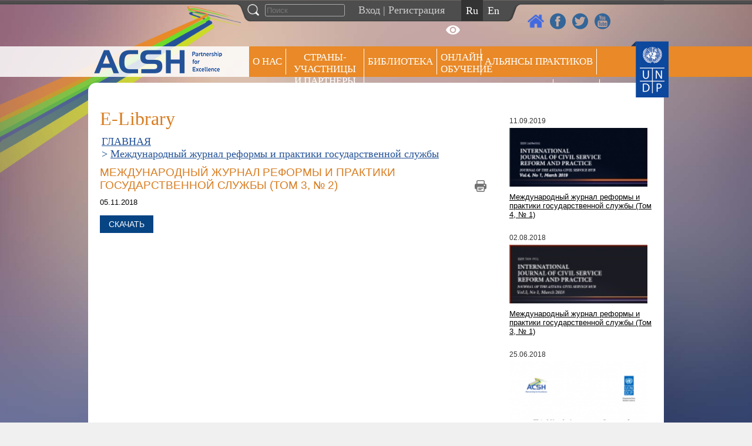

--- FILE ---
content_type: text/html; charset=UTF-8
request_url: http://old.astanacivilservicehub.org/library/8294
body_size: 11328
content:
<!DOCTYPE html>
<html lang="en">
    <head>
        <meta charset="UTF-8">
        <meta http-equiv="X-UA-Compatible" content="IE=edge">
        <title>Международный журнал реформы и практики государственной службы (Том 3, № 2) - ACSH</title>
<!--        <link href='https://fonts.googleapis.com/css?family=Roboto:400,100,300,500,700' rel='stylesheet' type='text/css'>-->
		<script src="https://ajax.googleapis.com/ajax/libs/jquery/3.4.1/jquery.min.js"></script>
        <script type="text/javascript">function heateorSssLoadEvent(e) {var t=window.onload;if (typeof window.onload!="function") {window.onload=e}else{window.onload=function() {t();e()}}};	var heateorSssSharingAjaxUrl = 'http://old.astanacivilservicehub.org/wp-admin/admin-ajax.php', heateorSssCloseIconPath = 'http://old.astanacivilservicehub.org/wp-content/plugins/sassy-social-share/public/../images/close.png', heateorSssPluginIconPath = 'http://old.astanacivilservicehub.org/wp-content/plugins/sassy-social-share/public/../images/logo.png', heateorSssHorizontalSharingCountEnable = 0, heateorSssVerticalSharingCountEnable = 0, heateorSssSharingOffset = -10; var heateorSssMobileStickySharingEnabled = 0;var heateorSssCopyLinkMessage = "Link copied.";var heateorSssUrlCountFetched = [], heateorSssSharesText = 'Shares', heateorSssShareText = 'Share';function heateorSssPopup(e) {window.open(e,"popUpWindow","height=400,width=600,left=400,top=100,resizable,scrollbars,toolbar=0,personalbar=0,menubar=no,location=no,directories=no,status")};var heateorSssWhatsappShareAPI = "web";</script>			<style type="text/css">
					.heateor_sss_horizontal_sharing .heateorSssSharing{
							color: #fff;
						border-width: 0px;
			border-style: solid;
			border-color: transparent;
		}
				.heateor_sss_horizontal_sharing .heateorSssTCBackground{
			color:#666;
		}
				.heateor_sss_horizontal_sharing .heateorSssSharing:hover{
						border-color: transparent;
		}
		.heateor_sss_vertical_sharing .heateorSssSharing{
							color: #fff;
						border-width: 0px;
			border-style: solid;
			border-color: transparent;
		}
				.heateor_sss_vertical_sharing .heateorSssTCBackground{
			color:#666;
		}
				.heateor_sss_vertical_sharing .heateorSssSharing:hover{
						border-color: transparent;
		}
		@media screen and (max-width:783px) {.heateor_sss_vertical_sharing{display:none!important}}			</style>
			
<!-- This site is optimized with the Yoast SEO plugin v9.7 - https://yoast.com/wordpress/plugins/seo/ -->
<link rel="canonical" href="http://old.astanacivilservicehub.org/library/8294" />
<meta property="og:locale" content="ru_RU" />
<meta property="og:type" content="article" />
<meta property="og:title" content="Международный журнал реформы и практики государственной службы (Том 3, № 2) - ACSH" />
<meta property="og:url" content="http://old.astanacivilservicehub.org/library/8294" />
<meta property="og:site_name" content="ACSH" />
<meta property="article:publisher" content="https://web.facebook.com/hubastana" />
<meta property="article:section" content="Международный журнал реформы и практики государственной службы" />
<meta property="article:published_time" content="2018-11-05T08:24:37+00:00" />
<meta property="article:modified_time" content="2018-11-14T09:23:58+00:00" />
<meta property="og:updated_time" content="2018-11-14T09:23:58+00:00" />
<meta property="og:image" content="http://old.astanacivilservicehub.org/wp-content/uploads/2018/11/Vol3no2.png" />
<meta property="og:image:width" content="623" />
<meta property="og:image:height" content="952" />
<meta name="twitter:card" content="summary_large_image" />
<meta name="twitter:title" content="Международный журнал реформы и практики государственной службы (Том 3, № 2) - ACSH" />
<meta name="twitter:site" content="@AstCivilServHub" />
<meta name="twitter:image" content="http://old.astanacivilservicehub.org/wp-content/uploads/2018/11/Vol3no2.png" />
<meta name="twitter:creator" content="@AstCivilServHub" />
<script type='application/ld+json'>{"@context":"https://schema.org","@type":"Organization","url":"http://old.astanacivilservicehub.org/","sameAs":["https://web.facebook.com/hubastana","https://www.youtube.com/channel/UCFtguBVYh7gn3RMZ6dFLHIQ","https://twitter.com/AstCivilServHub"],"@id":"http://old.astanacivilservicehub.org/#organization","name":"Astana Civil Service Hub","logo":"http://old.astanacivilservicehub.org/wp-content/uploads/2018/11/30442698_2046035522330094_7088696462367784960_n1.png"}</script>
<!-- / Yoast SEO plugin. -->

<link rel='dns-prefetch' href='//s.w.org' />
<link rel="alternate" type="application/rss+xml" title="ACSH &raquo; Лента комментариев к &laquo;Международный журнал реформы и практики государственной службы (Том 3, № 2)&raquo;" href="http://old.astanacivilservicehub.org/library/8294/feed" />
		<script type="text/javascript">
			window._wpemojiSettings = {"baseUrl":"https:\/\/s.w.org\/images\/core\/emoji\/11.2.0\/72x72\/","ext":".png","svgUrl":"https:\/\/s.w.org\/images\/core\/emoji\/11.2.0\/svg\/","svgExt":".svg","source":{"concatemoji":"http:\/\/old.astanacivilservicehub.org\/wp-includes\/js\/wp-emoji-release.min.js?ver=5.1.21"}};
			!function(e,a,t){var n,r,o,i=a.createElement("canvas"),p=i.getContext&&i.getContext("2d");function s(e,t){var a=String.fromCharCode;p.clearRect(0,0,i.width,i.height),p.fillText(a.apply(this,e),0,0);e=i.toDataURL();return p.clearRect(0,0,i.width,i.height),p.fillText(a.apply(this,t),0,0),e===i.toDataURL()}function c(e){var t=a.createElement("script");t.src=e,t.defer=t.type="text/javascript",a.getElementsByTagName("head")[0].appendChild(t)}for(o=Array("flag","emoji"),t.supports={everything:!0,everythingExceptFlag:!0},r=0;r<o.length;r++)t.supports[o[r]]=function(e){if(!p||!p.fillText)return!1;switch(p.textBaseline="top",p.font="600 32px Arial",e){case"flag":return s([55356,56826,55356,56819],[55356,56826,8203,55356,56819])?!1:!s([55356,57332,56128,56423,56128,56418,56128,56421,56128,56430,56128,56423,56128,56447],[55356,57332,8203,56128,56423,8203,56128,56418,8203,56128,56421,8203,56128,56430,8203,56128,56423,8203,56128,56447]);case"emoji":return!s([55358,56760,9792,65039],[55358,56760,8203,9792,65039])}return!1}(o[r]),t.supports.everything=t.supports.everything&&t.supports[o[r]],"flag"!==o[r]&&(t.supports.everythingExceptFlag=t.supports.everythingExceptFlag&&t.supports[o[r]]);t.supports.everythingExceptFlag=t.supports.everythingExceptFlag&&!t.supports.flag,t.DOMReady=!1,t.readyCallback=function(){t.DOMReady=!0},t.supports.everything||(n=function(){t.readyCallback()},a.addEventListener?(a.addEventListener("DOMContentLoaded",n,!1),e.addEventListener("load",n,!1)):(e.attachEvent("onload",n),a.attachEvent("onreadystatechange",function(){"complete"===a.readyState&&t.readyCallback()})),(n=t.source||{}).concatemoji?c(n.concatemoji):n.wpemoji&&n.twemoji&&(c(n.twemoji),c(n.wpemoji)))}(window,document,window._wpemojiSettings);
		</script>
		<style type="text/css">
img.wp-smiley,
img.emoji {
	display: inline !important;
	border: none !important;
	box-shadow: none !important;
	height: 1em !important;
	width: 1em !important;
	margin: 0 .07em !important;
	vertical-align: -0.1em !important;
	background: none !important;
	padding: 0 !important;
}
</style>
	<link rel='stylesheet' id='wp-block-library-css'  href='http://old.astanacivilservicehub.org/wp-includes/css/dist/block-library/style.min.css?ver=5.1.21' type='text/css' media='all' />
<link rel='stylesheet' id='vi-style-css'  href='http://old.astanacivilservicehub.org/wp-content/plugins/for-the-visually-impaired/css/styles.css?ver=5.1.21' type='text/css' media='all' />
<style id='vi-style-inline-css' type='text/css'>

		.vi-on-img-button{
  background: url(http://old.astanacivilservicehub.org/wp-content/plugins/for-the-visually-impaired/img/icon_.png) 100% 100% no-repeat;
  background-size: contain;
    display: inline-block;
    vertical-align: middle;
    height: px;
    width: px;
    text-decoration: none;
    outline: 0;
		}
#bt_widget-vi-on a {
	text-align: center;
	cursor: pointer;
	background: #DB151C;
	box-shadow: 0 -3px 0 rgba(0, 0, 0, 0.1) inset;
	border: 0 none;
	border-radius: 6px;
	overflow: hidden;
    font-size: 15px;
    padding: 13px 18px 16px;
	text-decoration: none;
	display: inline-block;
	font-family: arial;
    font-weight: 700;
	line-height: 100%;
	text-shadow: 1px 1px 0 rgba(0, 0, 0, 0.12);
	margin-top: -3px;
    color: #000000;
    border-radius: 10px;
    vertical-align:middle;

}


#bt_widget-vi-on a:hover {
	-o-box-shadow: 0 -1px 0 rgba(0, 0, 0, 0.14) inset;
	-moz-box-shadow: 0 -1px 0 rgba(0, 0, 0, 0.14) inset;
	-webkit-box-shadow: 0 -1px 0 rgba(0, 0, 0, 0.14) inset;
	box-shadow: 0 -1px 0 rgba(0, 0, 0, 0.14) inset;
	text-decoration: underline;	
}

#bt_widget-vi-on .vi_widget_img {
    vertical-align:middle;
}
#bt_widget-vi-on  {
	    position: relative;
    top: 0;
    left: 0;
    color: #000000;
    font-size: 18px;
    letter-spacing: 0;
    text-align: center;
}
.vi-close{
	vertical-align: middle;
	text-align: center;
	display: flex;
	justify-content: center;
	align-items: center;
	font-size: 16px;
	text-decoration: none;
	font-weight: bold;
	vertical-align: middle;
	word-break: break-all;
    word-wrap: break-word;

}
.bt_widget-vi{
	vertical-align: middle;
	text-align: center;
	
}
		
		
</style>
<link rel='stylesheet' id='bwg_fonts-css'  href='http://old.astanacivilservicehub.org/wp-content/plugins/photo-gallery/css/bwg-fonts/fonts.css?ver=0.0.1' type='text/css' media='all' />
<link rel='stylesheet' id='bwg_frontend-css'  href='http://old.astanacivilservicehub.org/wp-content/plugins/photo-gallery/css/styles.min.css?ver=1.5.17' type='text/css' media='all' />
<link rel='stylesheet' id='specversion_css-css'  href='http://old.astanacivilservicehub.org/wp-content/plugins/specversion/spec.css?ver=2' type='text/css' media='all' />
<link rel='stylesheet' id='theme-my-login-css'  href='http://old.astanacivilservicehub.org/wp-content/plugins/theme-my-login/assets/styles/theme-my-login.min.css?ver=7.0.13' type='text/css' media='all' />
<link rel='stylesheet' id='heateor_sss_frontend_css-css'  href='http://old.astanacivilservicehub.org/wp-content/plugins/sassy-social-share/public/css/sassy-social-share-public.css?ver=3.2.17' type='text/css' media='all' />
<link rel='stylesheet' id='heateor_sss_sharing_default_svg-css'  href='http://old.astanacivilservicehub.org/wp-content/plugins/sassy-social-share/admin/css/sassy-social-share-svg.css?ver=3.2.17' type='text/css' media='all' />
<link rel='stylesheet' id='wpglobus-css'  href='http://old.astanacivilservicehub.org/wp-content/plugins/wpglobus/includes/css/wpglobus.css?ver=2.1.10' type='text/css' media='all' />
<script type='text/javascript' src='http://old.astanacivilservicehub.org/wp-includes/js/jquery/jquery.js?ver=1.12.4'></script>
<script type='text/javascript' src='http://old.astanacivilservicehub.org/wp-includes/js/jquery/jquery-migrate.min.js?ver=1.4.1'></script>
<script type='text/javascript' src='http://old.astanacivilservicehub.org/wp-content/plugins/for-the-visually-impaired/js/js.cookie.js?ver=2.1.0'></script>
<script type='text/javascript'>
/* <![CDATA[ */
var js_vi_script = {"txt_size":"16","sxema":"1","image":"0","font":"1","kerning":"0","line":"0","allbackgrnd":"1","reload_page":"0","auto_p_on":"0","scrool_panel":"","btxt":"Version for visually impaired","btxt2":"BACK TO NORMAL MODE","btxtcolor":"#000000","bcolor":"#DB151C","img_close2":"","razmer_images":"","fs_title1":"\u041c\u0430\u043b\u0435\u043d\u044c\u043a\u0438\u0439 \u0440\u0430\u0437\u043c\u0435\u0440 \u0448\u0440\u0438\u0444\u0442\u0430","fs_title2":"\u0423\u043c\u0435\u043d\u044c\u0448\u0435\u043d\u043d\u044b\u0439 \u0440\u0430\u0437\u043c\u0435\u0440 \u0448\u0440\u0438\u0444\u0442\u0430","fs_title3":"\u041d\u043e\u0440\u043c\u0430\u043b\u044c\u043d\u044b\u0439 \u0440\u0430\u0437\u043c\u0435\u0440 \u0448\u0440\u0438\u0444\u0442\u0430","fs_title4":"\u0423\u0432\u0435\u043b\u0438\u0447\u0435\u043d\u043d\u044b\u0439 \u0440\u0430\u0437\u043c\u0435\u0440 \u0448\u0440\u0438\u0444\u0442\u0430","fs_title5":"\u0411\u043e\u043b\u044c\u0448\u043e\u0439 \u0440\u0430\u0437\u043c\u0435\u0440 \u0448\u0440\u0438\u0444\u0442\u0430","sxem_title":"\u0426","sxem_title1":"\u0426\u0432\u0435\u0442\u043e\u0432\u0430\u044f \u0441\u0445\u0435\u043c\u0430: \u0427\u0435\u0440\u043d\u044b\u043c \u043f\u043e \u0431\u0435\u043b\u043e\u043c\u0443","sxem_title2":"\u0426\u0432\u0435\u0442\u043e\u0432\u0430\u044f \u0441\u0445\u0435\u043c\u0430: \u0411\u0435\u043b\u044b\u043c \u043f\u043e \u0447\u0435\u0440\u043d\u043e\u043c\u0443","sxem_title3":"\u0426\u0432\u0435\u0442\u043e\u0432\u0430\u044f \u0441\u0445\u0435\u043c\u0430: \u0422\u0435\u043c\u043d\u043e-\u0441\u0438\u043d\u0438\u043c \u043f\u043e \u0433\u043e\u043b\u0443\u0431\u043e\u043c\u0443","sxem_title4":"\u0426\u0432\u0435\u0442\u043e\u0432\u0430\u044f \u0441\u0445\u0435\u043c\u0430: \u041a\u043e\u0440\u0438\u0447\u043d\u0435\u0432\u044b\u043c \u043f\u043e \u0431\u0435\u0436\u0435\u0432\u043e\u043c\u0443","sxem_title5":"\u0426\u0432\u0435\u0442\u043e\u0432\u0430\u044f \u0441\u0445\u0435\u043c\u0430: \u0417\u0435\u043b\u0435\u043d\u044b\u043c \u043f\u043e \u0442\u0435\u043c\u043d\u043e-\u043a\u043e\u0440\u0438\u0447\u043d\u0435\u0432\u043e\u043c\u0443","img_title_on":"\u0412\u043a\u043b\u044e\u0447\u0438\u0442\u044c \u0438\u0437\u043e\u0431\u0440\u0430\u0436\u0435\u043d\u0438\u044f","img_title_gs":"\u0427\u0435\u0440\u043d\u043e-\u0431\u0435\u043b\u044b\u0435 \u0438\u0437\u043e\u0431\u0440\u0430\u0436\u0435\u043d\u0438\u044f","img_title_off":"\u041e\u0442\u043a\u043b\u044e\u0447\u0438\u0442\u044c \u0438\u0437\u043e\u0431\u0440\u0430\u0436\u0435\u043d\u0438\u044f","setting_title":"\u041d\u0430\u0441\u0442\u0440\u043e\u0439\u043a\u0438","close_title":"\u0412\u0435\u0440\u043d\u0443\u0442\u044c\u0441\u044f \u0432 \u043e\u0431\u044b\u0447\u043d\u044b\u0439 \u0440\u0435\u0436\u0438\u043c","settings_title":"\u041d\u0430\u0441\u0442\u0440\u043e\u0439\u043a\u0438 \u0448\u0440\u0438\u0444\u0442\u0430","setfont_title":"\u0412\u044b\u0431\u0435\u0440\u0438\u0442\u0435 \u0448\u0440\u0438\u0444\u0442","setsplet":"\u0418\u043d\u0442\u0435\u0440\u0432\u0430\u043b \u043c\u0435\u0436\u0434\u0443 \u0431\u0443\u043a\u0432\u0430\u043c\u0438","setspline":"\u0418\u043d\u0442\u0435\u0440\u0432\u0430\u043b \u043c\u0435\u0436\u0434\u0443 \u0441\u0442\u0440\u043e\u043a\u0430\u043c\u0438","standart":"\u0421\u0442\u0430\u043d\u0434\u0430\u0440\u0442\u043d\u044b\u0439","average":"\u0421\u0440\u0435\u0434\u043d\u0438\u0439","big":"\u0411\u043e\u043b\u044c\u0448\u043e\u0439","sel_sxem":"\u0412\u044b\u0431\u043e\u0440 \u0446\u0432\u0435\u0442\u043e\u0432\u043e\u0439 \u0441\u0445\u0435\u043c\u044b","closepanel":"\u0417\u0430\u043a\u0440\u044b\u0442\u044c \u043f\u0430\u043d\u0435\u043b\u044c","defsetpanel":"\u0412\u0435\u0440\u043d\u0443\u0442\u044c \u0441\u0442\u0430\u043d\u0434\u0430\u0440\u0442\u043d\u044b\u0435 \u043d\u0430\u0441\u0442\u0440\u043e\u0439\u043a\u0438","noimgdescr":"\u043d\u0435\u0442 \u043e\u043f\u0438\u0441\u0430\u043d\u0438\u044f \u043a \u0438\u0437\u043e\u0431\u0440\u0430\u0436\u0435\u043d\u0438\u044e","picture":"\u0418\u0437\u043e\u0431\u0440\u0430\u0436\u0435\u043d\u0438\u0435"};
/* ]]> */
</script>
<script type='text/javascript' src='http://old.astanacivilservicehub.org/wp-content/plugins/for-the-visually-impaired/js/js.for.the.visually.impaired.js?ver=0.53'></script>
<script type='text/javascript' src='http://old.astanacivilservicehub.org/wp-content/plugins/hubgallery/fixer.js?ver=2'></script>
<script type='text/javascript'>
/* <![CDATA[ */
var bwg_objectsL10n = {"bwg_field_required":"field is required.","bwg_mail_validation":"\u042d\u0442\u043e \u043d\u0435\u043f\u0440\u0430\u0432\u0438\u043b\u044c\u043d\u044b\u0439 \u0430\u0434\u0440\u0435\u0441 \u044d\u043b\u0435\u043a\u0442\u0440\u043e\u043d\u043d\u043e\u0439 \u043f\u043e\u0447\u0442\u044b.","bwg_search_result":"\u041f\u043e \u0432\u0430\u0448\u0435\u043c\u0443 \u043f\u043e\u0438\u0441\u043a\u0443 \u0438\u0437\u043e\u0431\u0440\u0430\u0436\u0435\u043d\u0438\u0439 \u043d\u0435 \u043d\u0430\u0439\u0434\u0435\u043d\u043e.","bwg_select_tag":"Select Tag","bwg_order_by":"Order By","bwg_search":"\u041f\u043e\u0438\u0441\u043a","bwg_show_ecommerce":"Show Ecommerce","bwg_hide_ecommerce":"Hide Ecommerce","bwg_show_comments":"\u041f\u043e\u043a\u0430\u0437\u0430\u0442\u044c \u043a\u043e\u043c\u043c\u0435\u043d\u0442\u0430\u0440\u0438\u0438","bwg_hide_comments":"\u0421\u043a\u0440\u044b\u0442\u044c \u043a\u043e\u043c\u043c\u0435\u043d\u0442\u0430\u0440\u0438\u0438","bwg_restore":"\u0412\u043e\u0441\u0441\u0442\u0430\u043d\u043e\u0432\u0438\u0442\u044c","bwg_maximize":"\u0423\u0432\u0435\u043b\u0438\u0447\u0438\u0442\u044c","bwg_fullscreen":"\u041f\u043e\u043b\u043d\u043e\u044d\u043a\u0440\u0430\u043d\u043d\u044b\u0439 \u0440\u0435\u0436\u0438\u043c","bwg_exit_fullscreen":"\u041e\u0442\u043a\u043b\u044e\u0447\u0438\u0442\u044c \u043f\u043e\u043b\u043d\u043e\u044d\u043a\u0440\u0430\u043d\u043d\u044b\u0439 \u0440\u0435\u0436\u0438\u043c","bwg_search_tag":"SEARCH...","bwg_tag_no_match":"No tags found","bwg_all_tags_selected":"All tags selected","bwg_tags_selected":"tags selected","play":"\u041d\u0430\u0447\u0430\u0442\u044c","pause":"\u041f\u0430\u0443\u0437\u0430","is_pro":"","bwg_play":"\u041d\u0430\u0447\u0430\u0442\u044c","bwg_pause":"\u041f\u0430\u0443\u0437\u0430","bwg_hide_info":"\u0421\u043a\u0440\u044b\u0442\u044c \u0438\u043d\u0444\u043e\u0440\u043c\u0430\u0446\u0438\u044e","bwg_show_info":"\u041f\u043e\u043a\u0430\u0437\u0430\u0442\u044c \u0438\u043d\u0444\u043e\u0440\u043c\u0430\u0446\u0438\u044e","bwg_hide_rating":"\u0421\u043a\u0440\u044b\u0442\u044c \u0438\u043d\u0444\u043e\u0440\u043c\u0430\u0446\u0438\u044e","bwg_show_rating":"\u041f\u043e\u043a\u0430\u0437\u0430\u0442\u044c \u0438\u043d\u0444\u043e\u0440\u043c\u0430\u0446\u0438\u044e","ok":"Ok","cancel":"Cancel","select_all":"\u0412\u044b\u0431\u0440\u0430\u0442\u044c \u0432\u0441\u0435"};
/* ]]> */
</script>
<script type='text/javascript' src='http://old.astanacivilservicehub.org/wp-content/plugins/photo-gallery/js/scripts.min.js?ver=1.5.17'></script>
<script type='text/javascript' src='http://old.astanacivilservicehub.org/wp-content/plugins/specversion/spec.js?ver=2'></script>
<script type='text/javascript'>
/* <![CDATA[ */
var userSettings = {"url":"\/","uid":"0","time":"1769071561","secure":""};
/* ]]> */
</script>
<script type='text/javascript' src='http://old.astanacivilservicehub.org/wp-includes/js/utils.min.js?ver=5.1.21'></script>
<link rel='https://api.w.org/' href='http://old.astanacivilservicehub.org/wp-json/' />
<link rel="EditURI" type="application/rsd+xml" title="RSD" href="http://old.astanacivilservicehub.org/xmlrpc.php?rsd" />
<link rel="wlwmanifest" type="application/wlwmanifest+xml" href="http://old.astanacivilservicehub.org/wp-includes/wlwmanifest.xml" /> 
<meta name="generator" content="WordPress 5.1.21" />
<link rel='shortlink' href='http://old.astanacivilservicehub.org/?p=8294' />
<link rel="alternate" type="application/json+oembed" href="http://old.astanacivilservicehub.org/wp-json/oembed/1.0/embed?url=http%3A%2F%2Fold.astanacivilservicehub.org%2Flibrary%2F8294" />
<link rel="alternate" type="text/xml+oembed" href="http://old.astanacivilservicehub.org/wp-json/oembed/1.0/embed?url=http%3A%2F%2Fold.astanacivilservicehub.org%2Flibrary%2F8294&#038;format=xml" />
			<style type="text/css" media="screen">
				.wpglobus_flag_ru{background-image:url(http://old.astanacivilservicehub.org/wp-content/plugins/wpglobus/flags/ru.png)}
.wpglobus_flag_en{background-image:url(http://old.astanacivilservicehub.org/wp-content/plugins/wpglobus/flags/us.png)}
.wpglobus_flag_kz{background-image:url(http://old.astanacivilservicehub.org/wp-content/plugins/wpglobus/flags/kz.png)}
                                    			</style>
			<link rel="alternate" hreflang="ru-RU" href="http://old.astanacivilservicehub.org/library/8294" /><link rel="alternate" hreflang="en-US" href="http://old.astanacivilservicehub.org/en/library/8294" /><link rel="alternate" hreflang="kk-KZ" href="http://old.astanacivilservicehub.org/kz/library/8294" />        <link href="http://old.astanacivilservicehub.org/wp-content/themes/newhub/style.css?v29" rel="stylesheet">
        <link href="http://old.astanacivilservicehub.org/wp-content/themes/newhub/carrotcell.css?v1" rel="stylesheet">
        <link href="http://old.astanacivilservicehub.org/wp-content/themes/newhub/mobile.css?v11" rel="stylesheet">
        <link href="http://old.astanacivilservicehub.org/wp-content/themes/newhub/print.css?v4" rel="stylesheet" media="print">
        <link href="http://old.astanacivilservicehub.org/wp-content/themes/newhub/js/jquery-ui/jquery-ui.min.css" rel="stylesheet" type="text/css" />
        <script>
            LANG = 'ru';
        </script>
        <meta name="viewport" content="width=device-width, initial-scale=1, user-scalable=no">
		    </head>
    <body class="body-ru  page-8294">
    
    <!-- SECTION FIXED BAR -->
    <div class="section">
        <div class="fixed-bar">
            <div class="wrapper">
                <div class="search-form active">
                     <form role="search" method="get" id="searchform" action="http://old.astanacivilservicehub.org/">
	 <a href="#" class="search-icon"></a>
    <input type="text" value="" name="s" class="search-text" placeholder="Поиск" />
</form>                </div>
                <div class="login">
                                            <a href="http://old.astanacivilservicehub.org/login">Вход</a> | <a href="http://old.astanacivilservicehub.org/register-first-step">Регистрация</a>
                    
                    <a href="#" class="spec-version" title="Версия для слабовидящих"></a>
                </div>
                <div id="wpglobus-3" class="widget widget_wpglobus"><div class="list"><a href="http://old.astanacivilservicehub.org/library/8294" class="wpglobus-selector-link wpglobus-current-language"><img src="http://old.astanacivilservicehub.org/wp-content/plugins/wpglobus/flags/ru.png" alt=""/> <span class="name">Русский</span> <span class="code">RU</span></a><a href="http://old.astanacivilservicehub.org/en/library/8294" class="wpglobus-selector-link "><img src="http://old.astanacivilservicehub.org/wp-content/plugins/wpglobus/flags/us.png" alt=""/> <span class="name">English</span> <span class="code">EN</span></a><a href="http://old.astanacivilservicehub.org/kz/library/8294" class="wpglobus-selector-link "><img src="http://old.astanacivilservicehub.org/wp-content/plugins/wpglobus/flags/kz.png" alt=""/> <span class="name">Казахский</span> <span class="code">KZ</span></a></div></div>            </div>
        </div>
    </div>

    <div class="section-second-logo">
        <div class="social-links">
            <a class="add-to-favorite" href="http://www.regionalhub.org/"></a>
            <a href="https://www.facebook.com/hubastana" class="facebook" target="_blank"></a>
            <a href="https://twitter.com/AstCivilServHub" class="twitter" target="_blank"></a>
            <a href="https://www.youtube.com/channel/UCFtguBVYh7gn3RMZ6dFLHIQ" class="youtube" target="_blank"></a>
        </div>
    </div>
    
    
            <div class="logo-icon"></div>

            <!-- SECTION MENU -->
        <div class="section-menu-wrapper">
            <div class="section section-menu">
                <div class="left-bg"></div>
                <div class="right-bg"></div>
                <div class="wrapper">
                    <div class="section-logo">
                        <div class="toggle-menu"></div>
                        <a href="http://old.astanacivilservicehub.org/" class="logo pull-left"></a>
                    </div>
                    <div class="menu">
                        <div class="menu-header-menu-container"><ul id="menu-header-menu" class="menu"><li id="menu-item-4585" class="menu-item menu-item-type-post_type menu-item-object-page menu-item-has-children menu-item-4585"><a href="http://old.astanacivilservicehub.org/about/mission-goal-and-objectives">О НАС</a>
<ul class="sub-menu">
	<li id="menu-item-67" class="menu-item menu-item-type-post_type menu-item-object-page menu-item-67"><a href="http://old.astanacivilservicehub.org/about">Обоснование создания Хаба</a></li>
	<li id="menu-item-69" class="menu-item menu-item-type-post_type menu-item-object-page menu-item-69"><a href="http://old.astanacivilservicehub.org/about/mission-goal-and-objectives">Миссия, цели и задачи Хаба</a></li>
	<li id="menu-item-2502" class="menu-item menu-item-type-taxonomy menu-item-object-category menu-item-has-children menu-item-2502"><a href="http://old.astanacivilservicehub.org/category/main-activities">Подходы оказания услуг Хаба</a>
	<ul class="sub-menu">
		<li id="menu-item-2180" class="menu-item menu-item-type-post_type menu-item-object-post menu-item-has-children menu-item-2180"><a href="http://old.astanacivilservicehub.org/main-activities/800">Партнерство и cотрудничество</a>
		<ul class="sub-menu">
			<li id="menu-item-4750" class="menu-item menu-item-type-taxonomy menu-item-object-category menu-item-4750"><a href="http://old.astanacivilservicehub.org/category/trend/partnership-and-networking-events">Мероприятия по партнерству</a></li>
		</ul>
</li>
		<li id="menu-item-2178" class="menu-item menu-item-type-post_type menu-item-object-post menu-item-has-children menu-item-2178"><a href="http://old.astanacivilservicehub.org/main-activities/796">Обучение и укрепление потенциала</a>
		<ul class="sub-menu">
			<li id="menu-item-4745" class="menu-item menu-item-type-taxonomy menu-item-object-category menu-item-4745"><a href="http://old.astanacivilservicehub.org/category/trend/peer-learning-capacity-building-events">Мероприятия по обучению и укреплению потенциала</a></li>
		</ul>
</li>
		<li id="menu-item-2179" class="menu-item menu-item-type-post_type menu-item-object-post menu-item-2179"><a href="http://old.astanacivilservicehub.org/main-activities/791">Исследования и управление знаниями</a></li>
	</ul>
</li>
	<li id="menu-item-3897" class="menu-item menu-item-type-post_type menu-item-object-page menu-item-3897"><a href="http://old.astanacivilservicehub.org/about/timeline">История</a></li>
	<li id="menu-item-2703" class="menu-item menu-item-type-custom menu-item-object-custom menu-item-has-children menu-item-2703"><a href="#">Организационная структура</a>
	<ul class="sub-menu">
		<li id="menu-item-1267" class="menu-item menu-item-type-post_type menu-item-object-page menu-item-1267"><a href="http://old.astanacivilservicehub.org/about/structure/steering-committee">Управляющий комитет</a></li>
		<li id="menu-item-528" class="menu-item menu-item-type-post_type menu-item-object-page menu-item-528"><a href="http://old.astanacivilservicehub.org/about/structure/advisory-board">Консультативный совет</a></li>
	</ul>
</li>
	<li id="menu-item-870" class="menu-item menu-item-type-post_type menu-item-object-page menu-item-870"><a href="http://old.astanacivilservicehub.org/about/acsh-and-the-sgds">Хаб и ЦУР</a></li>
	<li id="menu-item-478" class="menu-item menu-item-type-post_type menu-item-object-page menu-item-478"><a href="http://old.astanacivilservicehub.org/contacts">Контакты</a></li>
</ul>
</li>
<li id="menu-item-72" class="menu-item menu-item-type-post_type menu-item-object-page menu-item-has-children menu-item-72"><a href="http://old.astanacivilservicehub.org/participant-countries-and-partners">СТРАНЫ-УЧАСТНИЦЫ И ПАРТНЕРЫ</a>
<ul class="sub-menu">
	<li id="menu-item-5933" class="menu-item menu-item-type-taxonomy menu-item-object-category menu-item-5933"><a href="http://old.astanacivilservicehub.org/category/participating-countries">Страны &#8212; участницы</a></li>
	<li id="menu-item-5833" class="menu-item menu-item-type-taxonomy menu-item-object-category menu-item-has-children menu-item-5833"><a href="http://old.astanacivilservicehub.org/category/partners">Партнеры</a>
	<ul class="sub-menu">
		<li id="menu-item-5774" class="menu-item menu-item-type-taxonomy menu-item-object-category menu-item-5774"><a href="http://old.astanacivilservicehub.org/category/partners/founding-partners">Учредительные партнеры</a></li>
		<li id="menu-item-5832" class="menu-item menu-item-type-taxonomy menu-item-object-category menu-item-5832"><a href="http://old.astanacivilservicehub.org/category/partners/new-partners">Новые партнеры</a></li>
	</ul>
</li>
</ul>
</li>
<li id="menu-item-7902" class="menu-item menu-item-type-taxonomy menu-item-object-category current-post-ancestor current-menu-parent current-post-parent menu-item-has-children menu-item-7902"><a href="http://old.astanacivilservicehub.org/category/library">Библиотека</a>
<ul class="sub-menu">
	<li id="menu-item-631" class="menu-item menu-item-type-taxonomy menu-item-object-category menu-item-631"><a href="http://old.astanacivilservicehub.org/category/library/case-studies">Кейс-стади</a></li>
	<li id="menu-item-633" class="menu-item menu-item-type-taxonomy menu-item-object-category menu-item-633"><a href="http://old.astanacivilservicehub.org/category/library/research-papers">Исследования</a></li>
	<li id="menu-item-1770" class="menu-item menu-item-type-taxonomy menu-item-object-category menu-item-1770"><a href="http://old.astanacivilservicehub.org/category/library/discussion-paper">Статьи</a></li>
	<li id="menu-item-7899" class="menu-item menu-item-type-taxonomy menu-item-object-category menu-item-7899"><a href="http://old.astanacivilservicehub.org/category/library/needs-assessment-surveys">Исследования по оценке потребностей</a></li>
	<li id="menu-item-2442" class="menu-item menu-item-type-taxonomy menu-item-object-category menu-item-2442"><a href="http://old.astanacivilservicehub.org/category/library/country-profiles">Страновые профили</a></li>
	<li id="menu-item-3220" class="menu-item menu-item-type-post_type menu-item-object-page menu-item-3220"><a href="http://old.astanacivilservicehub.org/innovative-solutions">Конкурс инновационных решений</a></li>
	<li id="menu-item-2759" class="menu-item menu-item-type-taxonomy menu-item-object-category menu-item-2759"><a href="http://old.astanacivilservicehub.org/category/library/bulletin">Бюллетень</a></li>
	<li id="menu-item-1930" class="menu-item menu-item-type-post_type menu-item-object-page menu-item-has-children menu-item-1930"><a href="http://old.astanacivilservicehub.org/international-journal">Международный журнал реформы и практики государственной службы</a>
	<ul class="sub-menu">
		<li id="menu-item-632" class="menu-item menu-item-type-taxonomy menu-item-object-category current-post-ancestor current-menu-parent current-post-parent menu-item-632"><a href="http://old.astanacivilservicehub.org/category/library/journal">Архив номеров</a></li>
		<li id="menu-item-1936" class="menu-item menu-item-type-post_type menu-item-object-page menu-item-1936"><a href="http://old.astanacivilservicehub.org/international-journal/editorial-board">Редакционный совет</a></li>
	</ul>
</li>
</ul>
</li>
<li id="menu-item-1512" class="menu-item menu-item-type-post_type menu-item-object-page menu-item-has-children menu-item-1512"><a href="http://old.astanacivilservicehub.org/e-learning">ОНЛАЙН ОБУЧЕНИЕ</a>
<ul class="sub-menu">
	<li id="menu-item-1514" class="menu-item menu-item-type-post_type menu-item-object-page menu-item-1514"><a href="http://old.astanacivilservicehub.org/e-learning/electronic-and-mobile-government">Электронное и мобильное правительство</a></li>
	<li id="menu-item-3664" class="menu-item menu-item-type-post_type menu-item-object-page menu-item-3664"><a href="http://old.astanacivilservicehub.org/e-learning/diy-toolkit">DIY Toolkit</a></li>
	<li id="menu-item-1515" class="menu-item menu-item-type-post_type menu-item-object-page menu-item-1515"><a href="http://old.astanacivilservicehub.org/e-learning/institution-and-human-resources-management">Организационное и кадровое управление</a></li>
	<li id="menu-item-1516" class="menu-item menu-item-type-post_type menu-item-object-page menu-item-1516"><a href="http://old.astanacivilservicehub.org/e-learning/knowledge-management-in-government">Система управления знаниями в правительстве</a></li>
	<li id="menu-item-41204" class="menu-item menu-item-type-post_type menu-item-object-page menu-item-41204"><a href="http://old.astanacivilservicehub.org/learning-other">Исследования, отчеты, статьи и иные материалы в сфере госслужбы и госуправления</a></li>
</ul>
</li>
<li id="menu-item-4797" class="menu-item menu-item-type-post_type menu-item-object-page menu-item-has-children menu-item-4797"><a href="http://old.astanacivilservicehub.org/peer-learning-alliances">Альянсы практиков</a>
<ul class="sub-menu">
	<li id="menu-item-4798" class="menu-item menu-item-type-post_type menu-item-object-page menu-item-has-children menu-item-4798"><a href="http://old.astanacivilservicehub.org/peer-learning-alliance-on-public-service-delivery-2">Альянс практиков по вопросам оказания государственных услуг</a>
	<ul class="sub-menu">
		<li id="menu-item-4880" class="menu-item menu-item-type-post_type menu-item-object-page menu-item-4880"><a href="http://old.astanacivilservicehub.org/peer-learning-alliance-on-public-service-delivery-2/asan-xidm%c9%99t">Асан хидмет</a></li>
		<li id="menu-item-4881" class="menu-item menu-item-type-post_type menu-item-object-page menu-item-4881"><a href="http://old.astanacivilservicehub.org/peer-learning-alliance-on-public-service-delivery-2/public-service-halls-and-community-centers">Дом Юстиции</a></li>
		<li id="menu-item-4845" class="menu-item menu-item-type-post_type menu-item-object-page menu-item-4845"><a href="http://old.astanacivilservicehub.org/peer-learning-alliance-on-public-service-delivery-2/state-corporation-government-for-citizens">Государственная корпорация «Правительство для граждан»</a></li>
	</ul>
</li>
</ul>
</li>
<li id="menu-item-2227" class="menu-item menu-item-type-taxonomy menu-item-object-category menu-item-has-children menu-item-2227"><a href="http://old.astanacivilservicehub.org/category/news">Пресс центр</a>
<ul class="sub-menu">
	<li id="menu-item-8331" class="menu-item menu-item-type-taxonomy menu-item-object-category menu-item-8331"><a href="http://old.astanacivilservicehub.org/category/news">Новости</a></li>
	<li id="menu-item-3166" class="menu-item menu-item-type-post_type menu-item-object-page menu-item-3166"><a href="http://old.astanacivilservicehub.org/gallery">Фотогалерея</a></li>
	<li id="menu-item-2756" class="menu-item menu-item-type-taxonomy menu-item-object-category menu-item-has-children menu-item-2756"><a href="http://old.astanacivilservicehub.org/category/events">События</a>
	<ul class="sub-menu">
		<li id="menu-item-2757" class="menu-item menu-item-type-taxonomy menu-item-object-category menu-item-2757"><a href="http://old.astanacivilservicehub.org/category/events/latest-events">Прошедшие события</a></li>
	</ul>
</li>
	<li id="menu-item-4101" class="menu-item menu-item-type-taxonomy menu-item-object-category menu-item-4101"><a href="http://old.astanacivilservicehub.org/category/video">Видео</a></li>
	<li id="menu-item-2483" class="menu-item menu-item-type-taxonomy menu-item-object-category menu-item-2483"><a href="http://old.astanacivilservicehub.org/category/in-the-media">Хаб в СМИ</a></li>
</ul>
</li>
<li id="menu-item-2204" class="menu-item menu-item-type-post_type menu-item-object-page menu-item-has-children menu-item-2204"><a href="http://old.astanacivilservicehub.org/staff/acsh-roster-centre">РЕЕСТР ЭКСПЕРТОВ</a>
<ul class="sub-menu">
	<li id="menu-item-2205" class="menu-item menu-item-type-post_type menu-item-object-page menu-item-2205"><a href="http://old.astanacivilservicehub.org/staff/acsh-roster-centre">О Реестре экспертов</a></li>
	<li id="menu-item-326" class="menu-item menu-item-type-post_type menu-item-object-page menu-item-326"><a href="http://old.astanacivilservicehub.org/staff">Реестр экспертов</a></li>
</ul>
</li>
</ul></div>                        <a class="second-logo" href="http://www.undp.org" target="_blank"></a>
                    </div>
                    <a class="second-logo-mobile" href="http://www.undp.org" target="_blank"></a>
                </div>
            </div>
        </div>
    
    <div class="reading-mode-content"></div>
    <div class="content-page">


<!-- SECTION CONTENT -->
<div class="section section-content">
    <div class="wrapper">
        <div class="col-7 pull-left">
            <div class="title pull-left">E-Library</div>
            <div class="clearfix"></div>
            <div class="breadcrumbs"><ul><li><a href="/">ГЛАВНАЯ</a></li><li> &gt; <a href="http://old.astanacivilservicehub.org/category/library/journal">Международный журнал реформы и практики государственной службы</a></li></ul></div>
            <div class="full-news-title">
                                Международный журнал реформы и практики государственной службы (Том 3, № 2)                <a class="print-link" href="javascript:window.print()"></a>
            </div>
            <div class="full-news-datetime">05.11.2018</div>
            <div class="full-news-text"></div>
            <br />
            <a class="btn btn-blue" href="http://old.astanacivilservicehub.org/wp-content/uploads/2018/11/IJCSRP_Vol3no2.pdf" download="IJCSRP_Vol3no2.pdf">Скачать</a>
            <div class="library-pdf-preview">
                <iframe src="http://old.astanacivilservicehub.org/wp-content/uploads/2018/11/IJCSRP_Vol3no2.pdf"></iframe>
            </div>
        </div>
        <div class="col-3 pull-left not-mobile">
            <div class="all-news vertical">
                <ul>
                                            <li>
                            <div class="news-block-2">
                                <div class="news-datetime-2">
                                    11.09.2019                                    <div class="nd-triangle"></div>
                                </div>
                                <div class="clearfix"></div>
                                <div class="nb-2-image" style="background: url(http://old.astanacivilservicehub.org/wp-content/uploads/2019/09/Image-11.09.19-at-17.43-2-196x300.jpg); background-size: cover;"></div>
                                <div class="news-title-2">
                                    <a href="http://old.astanacivilservicehub.org/?p=41310">Международный журнал реформы и практики государственной службы (Том 4, № 1)</a>
                                </div>
                            </div>
                        </li>
                                            <li>
                            <div class="news-block-2">
                                <div class="news-datetime-2">
                                    02.08.2018                                    <div class="nd-triangle"></div>
                                </div>
                                <div class="clearfix"></div>
                                <div class="nb-2-image" style="background: url(http://old.astanacivilservicehub.org/wp-content/uploads/2018/08/cover-page-Journal-issue-10.jpg); background-size: cover;"></div>
                                <div class="news-title-2">
                                    <a href="http://old.astanacivilservicehub.org/?p=7941">Международный журнал реформы и практики государственной службы (Том 3, № 1)</a>
                                </div>
                            </div>
                        </li>
                                            <li>
                            <div class="news-block-2">
                                <div class="news-datetime-2">
                                    25.06.2018                                    <div class="nd-triangle"></div>
                                </div>
                                <div class="clearfix"></div>
                                <div class="nb-2-image" style="background: url(http://old.astanacivilservicehub.org/wp-content/uploads/2018/06/Снимок-экрана-2018-06-25-в-17.10.33-212x300.png); background-size: cover;"></div>
                                <div class="news-title-2">
                                    <a href="http://old.astanacivilservicehub.org/?p=7556">Third Needs Assessment Survey of the ACSH Participating Countries (Results Report)</a>
                                </div>
                            </div>
                        </li>
                                            <li>
                            <div class="news-block-2">
                                <div class="news-datetime-2">
                                    04.04.2018                                    <div class="nd-triangle"></div>
                                </div>
                                <div class="clearfix"></div>
                                <div class="nb-2-image" style="background: url(http://old.astanacivilservicehub.org/wp-content/uploads/2018/04/Kaz-214x300.jpg); background-size: cover;"></div>
                                <div class="news-title-2">
                                    <a href="http://old.astanacivilservicehub.org/?p=7235">Мотивация государственных служащих в Казахстане</a>
                                </div>
                            </div>
                        </li>
                                            <li>
                            <div class="news-block-2">
                                <div class="news-datetime-2">
                                    04.04.2018                                    <div class="nd-triangle"></div>
                                </div>
                                <div class="clearfix"></div>
                                <div class="nb-2-image" style="background: url(http://old.astanacivilservicehub.org/wp-content/uploads/2018/04/Pak-213x300.jpg); background-size: cover;"></div>
                                <div class="news-title-2">
                                    <a href="http://old.astanacivilservicehub.org/?p=7230">Мотивация государственных служащих в Пакистане</a>
                                </div>
                            </div>
                        </li>
                                    </ul>
                <div class="clearfix"></div>
            </div>
        </div>
        <div class="clearfix"></div>
    </div>
</div>


<script type='text/javascript'>
/* <![CDATA[ */
var themeMyLogin = {"action":"","errors":[]};
/* ]]> */
</script>
<script type='text/javascript' src='http://old.astanacivilservicehub.org/wp-content/plugins/theme-my-login/assets/scripts/theme-my-login.min.js?ver=7.0.13'></script>
<script type='text/javascript' src='http://old.astanacivilservicehub.org/wp-content/plugins/sassy-social-share/public/js/sassy-social-share-public.js?ver=3.2.17'></script>
<script type='text/javascript'>
/* <![CDATA[ */
var WPGlobus = {"version":"2.1.10","language":"ru","enabledLanguages":["ru","en","kz"],"builder":{"id":"gutenberg","version":"5.1.21","context":"core","class":"WPGlobus_Gutenberg","post_type":"","post_id":"","is_admin":true,"pagenow":"index.php","builder_page":true,"doing_ajax":false,"language":"en","message":"","ajax_actions":"","multilingualFields":["post_title","excerpt"],"translatableClass":"wpglobus-translatable"}};
/* ]]> */
</script>
<script type='text/javascript' src='http://old.astanacivilservicehub.org/wp-content/plugins/wpglobus/includes/js/wpglobus.min.js?ver=2.1.10'></script>
<script type='text/javascript' src='http://old.astanacivilservicehub.org/wp-includes/js/wp-embed.min.js?ver=5.1.21'></script>

</div>
<div class="full-footer">
        <div class="footer-line"></div>

        <!-- SECTION FOOTER -->
        <div class="section section-footer">
            <div class="wrapper">
                <div class="carousel-wrapper">
                    <a class="carousel-prev"></a>
                    <a class="carousel-next"></a>
                    <div class="carousel pull-left" id="partners-carousel">
                            <ul>
                                                                                            <li><a href="http://old.astanacivilservicehub.org/?p=6439" target="_blank"><img src="http://old.astanacivilservicehub.org/wp-content/uploads/2017/07/Instituto_Rio_Branco_logo-150x32.png" /></a></li>
                                                                                            <li><a href="http://old.astanacivilservicehub.org/?p=6418" target="_blank"><img src="http://old.astanacivilservicehub.org/wp-content/uploads/2017/07/Правительство-для-граждан-100x100.png" /></a></li>
                                                                                            <li><a href="http://old.astanacivilservicehub.org/?p=6414" target="_blank"><img src="http://old.astanacivilservicehub.org/wp-content/uploads/2017/07/Без-названия-100x100.jpg" /></a></li>
                                                                                            <li><a href="http://old.astanacivilservicehub.org/?p=6406" target="_blank"><img src="http://old.astanacivilservicehub.org/wp-content/uploads/2017/07/Без-названия-150x63.png" /></a></li>
                                                                                            <li><a href="http://old.astanacivilservicehub.org/?p=6464" target="_blank"><img src="http://old.astanacivilservicehub.org/wp-content/uploads/2017/07/HSS_Logo_eng.png" /></a></li>
                                                                                            <li><a href="http://old.astanacivilservicehub.org/?p=6457" target="_blank"><img src="http://old.astanacivilservicehub.org/wp-content/uploads/2017/05/client_AGUP-100x100.jpg" /></a></li>
                                                                                            <li><a href="http://old.astanacivilservicehub.org/?p=6473" target="_blank"><img src="http://old.astanacivilservicehub.org/wp-content/uploads/2017/07/images-100x100.jpg" /></a></li>
                                                                                            <li><a href="http://old.astanacivilservicehub.org/?p=6468" target="_blank"><img src="http://old.astanacivilservicehub.org/wp-content/uploads/2017/07/images-100x100.jpg" /></a></li>
                                                                                            <li><a href="http://old.astanacivilservicehub.org/?p=6476" target="_blank"><img src="http://old.astanacivilservicehub.org/wp-content/uploads/2016/03/memba-150x92.png" /></a></li>
                                                                                            <li><a href="http://old.astanacivilservicehub.org/?p=6422" target="_blank"><img src="http://old.astanacivilservicehub.org/wp-content/uploads/2017/07/fei-150x80.jpg" /></a></li>
                                                                                            <li><a href="http://old.astanacivilservicehub.org/?p=6425" target="_blank"><img src="http://old.astanacivilservicehub.org/wp-content/uploads/2017/07/Без-названия-1-150x63.png" /></a></li>
                                                                                            <li><a href="http://old.astanacivilservicehub.org/?p=6448" target="_blank"><img src="http://old.astanacivilservicehub.org/wp-content/uploads/2017/07/академия-правоохранительных-органов-100x100.png" /></a></li>
                                                                                            <li><a href="http://old.astanacivilservicehub.org/?p=6452" target="_blank"><img src="http://old.astanacivilservicehub.org/wp-content/uploads/2017/07/logo-Institute-for-Citizen-centered-servcie-86x100.png" /></a></li>
                                                                                            <li><a href="http://old.astanacivilservicehub.org/?p=6444" target="_blank"><img src="http://old.astanacivilservicehub.org/wp-content/uploads/2017/07/НАРХОЗ-150x89.png" /></a></li>
                                                                                            <li><a href="http://old.astanacivilservicehub.org/?p=5829" target="_blank"><img src="http://old.astanacivilservicehub.org/wp-content/uploads/2016/03/chine-n-school-100x100.png" /></a></li>
                                                                                            <li><a href="http://old.astanacivilservicehub.org/?p=5826" target="_blank"><img src="http://old.astanacivilservicehub.org/wp-content/uploads/2016/03/logo2-150x65.png" /></a></li>
                                                                                            <li><a href="http://old.astanacivilservicehub.org/?p=5823" target="_blank"><img src="http://old.astanacivilservicehub.org/wp-content/uploads/2016/12/AAPA-150x49.png" /></a></li>
                                                                                            <li><a href="http://old.astanacivilservicehub.org/?p=5820" target="_blank"><img src="http://old.astanacivilservicehub.org/wp-content/uploads/2016/03/naz-univer-129x100.png" /></a></li>
                                                                                            <li><a href="http://old.astanacivilservicehub.org/?p=5817" target="_blank"><img src="http://old.astanacivilservicehub.org/wp-content/uploads/2016/03/memba-150x92.png" /></a></li>
                                                                                            <li><a href="http://old.astanacivilservicehub.org/?p=5814" target="_blank"><img src="http://old.astanacivilservicehub.org/wp-content/uploads/2016/03/ktu-150x86.png" /></a></li>
                                                                                            <li><a href="http://old.astanacivilservicehub.org/?p=5811" target="_blank"><img src="http://old.astanacivilservicehub.org/wp-content/uploads/2016/03/expo2017-139x100.png" /></a></li>
                                                                                            <li><a href="http://old.astanacivilservicehub.org/?p=5808" target="_blank"><img src="http://old.astanacivilservicehub.org/wp-content/uploads/2016/03/alma-management-univer-150x52.png" /></a></li>
                                                                                            <li><a href="http://old.astanacivilservicehub.org/?p=5805" target="_blank"><img src="http://old.astanacivilservicehub.org/wp-content/uploads/2016/03/kaz-gerb-113x100.png" /></a></li>
                                                                                            <li><a href="http://old.astanacivilservicehub.org/?p=5802" target="_blank"><img src="http://old.astanacivilservicehub.org/wp-content/uploads/2016/03/duke-150x18.jpg" /></a></li>
                                                                                            <li><a href="http://old.astanacivilservicehub.org/?p=5799" target="_blank"><img src="http://old.astanacivilservicehub.org/wp-content/uploads/2016/03/leiden-university-118x100.png" /></a></li>
                                                                                            <li><a href="http://old.astanacivilservicehub.org/?p=5796" target="_blank"><img src="http://old.astanacivilservicehub.org/wp-content/uploads/2016/03/nispacee-100x100.png" /></a></li>
                                                                                            <li><a href="http://old.astanacivilservicehub.org/?p=5793" target="_blank"><img src="http://old.astanacivilservicehub.org/wp-content/uploads/2016/03/sda-bocconi-150x55.gif" /></a></li>
                                                                                            <li><a href="http://old.astanacivilservicehub.org/?p=5790" target="_blank"><img src="http://old.astanacivilservicehub.org/wp-content/uploads/2016/03/nhi.png" /></a></li>
                                                                                            <li><a href="http://old.astanacivilservicehub.org/?p=5787" target="_blank"><img src="http://old.astanacivilservicehub.org/wp-content/uploads/2016/03/eff-ins-platform-150x28.png" /></a></li>
                                                                                            <li><a href="http://old.astanacivilservicehub.org/?p=5784" target="_blank"><img src="http://old.astanacivilservicehub.org/wp-content/uploads/2016/03/dmi.png" /></a></li>
                                                                                            <li><a href="http://old.astanacivilservicehub.org/?p=5781" target="_blank"><img src="http://old.astanacivilservicehub.org/wp-content/uploads/2016/03/pblq-150x90.png" /></a></li>
                                                                                            <li><a href="http://old.astanacivilservicehub.org/?p=5778" target="_blank"><img src="http://old.astanacivilservicehub.org/wp-content/uploads/2016/03/unp_h02_logo-1-150x35.jpg" /></a></li>
                                                                                            <li><a href="http://old.astanacivilservicehub.org/?p=5775" target="_blank"><img src="http://old.astanacivilservicehub.org/wp-content/uploads/2016/03/zerde-150x65.png" /></a></li>
                                                                                            <li><a href="http://old.astanacivilservicehub.org/?p=5770" target="_blank"><img src="http://old.astanacivilservicehub.org/wp-content/uploads/2016/03/UNDP-logo-png-1-44x100.png" /></a></li>
                                                                                            <li><a href="http://old.astanacivilservicehub.org/?p=1459" target="_blank"><img src="http://old.astanacivilservicehub.org/wp-content/uploads/2015/12/image034-150x94.png" /></a></li>
                                                                                            <li><a href="http://old.astanacivilservicehub.org/?p=1454" target="_blank"><img src="http://old.astanacivilservicehub.org/wp-content/uploads/2016/03/oecd_logo-150x46.png" /></a></li>
                                                                                            <li><a href="http://old.astanacivilservicehub.org/?p=1565" target="_blank"><img src="http://old.astanacivilservicehub.org/wp-content/uploads/2015/12/image035-150x53.png" /></a></li>
                                                                                            <li><a href="http://old.astanacivilservicehub.org/?p=2228" target="_blank"><img src="http://old.astanacivilservicehub.org/wp-content/uploads/2016/03/World_Bank_logo-150x30.png" /></a></li>
                                                        </ul>
                    </div>
                </div>
                <div class="footer-menu pull-left">
                    <div class="menu-footer-menu-container"><ul id="menu-footer-menu" class="menu"><li id="menu-item-434" class="menu-item menu-item-type-post_type menu-item-object-page menu-item-434"><a href="http://old.astanacivilservicehub.org/about">О НАС</a></li>
<li id="menu-item-5082" class="menu-item menu-item-type-post_type menu-item-object-page menu-item-5082"><a href="http://old.astanacivilservicehub.org/about/acsh-and-the-sgds">ХАБ И ЦУР</a></li>
<li id="menu-item-439" class="menu-item menu-item-type-post_type menu-item-object-page menu-item-439"><a href="http://old.astanacivilservicehub.org/participant-countries-and-partners">СТРАНЫ-УЧАСТНИЦЫ И ПАРТНЕРЫ</a></li>
<li id="menu-item-1271" class="menu-item menu-item-type-post_type menu-item-object-page menu-item-1271"><a href="http://old.astanacivilservicehub.org/staff">РЕЕСТР ЭКСПЕРТОВ</a></li>
<li id="menu-item-5078" class="menu-item menu-item-type-post_type menu-item-object-page menu-item-5078"><a href="http://old.astanacivilservicehub.org/peer-learning-alliances">АЛЬЯНСЫ ПРАКТИКОВ</a></li>
<li id="menu-item-445" class="menu-item menu-item-type-post_type menu-item-object-page menu-item-445"><a href="http://old.astanacivilservicehub.org/international-journal/e-library">БИБЛИОТЕКА</a></li>
<li id="menu-item-5081" class="menu-item menu-item-type-taxonomy menu-item-object-category menu-item-5081"><a href="http://old.astanacivilservicehub.org/category/news">НОВОСТИ</a></li>
<li id="menu-item-5079" class="menu-item menu-item-type-taxonomy menu-item-object-category menu-item-5079"><a href="http://old.astanacivilservicehub.org/category/events">СОБЫТИЯ</a></li>
<li id="menu-item-1272" class="menu-item menu-item-type-post_type menu-item-object-page menu-item-1272"><a href="http://old.astanacivilservicehub.org/contacts">КОНТАКТЫ</a></li>
</ul></div>                </div>
                <div class="clearfix"></div>
            </div>
        </div>
        
        
        <!-- SECTION COPYRIGHT -->
        <div class="section section-copyright">
            <div class="wrapper">
                Copyright &copy; 2026            </div>
        </div>
</div>
    
    <a class="reading-mode-close">×</a>
        
        <script src="https://ajax.googleapis.com/ajax/libs/jquery/1.11.3/jquery.min.js"></script>
        <script src="http://old.astanacivilservicehub.org/wp-content/themes/newhub/js/jquery-ui/jquery-ui.min.js"></script>
        <script type='text/javascript' src='/wp-content/plugins/for-the-visually-impaired/js/js.cookie.js?ver=2.1.0'></script>
        <script type='text/javascript' src='/wp-content/plugins/for-the-visually-impaired/js/js.for.the.visually.impaired.js?ver=0.1'></script></script>
        <script src="http://old.astanacivilservicehub.org/wp-content/themes/newhub/js/jquery-ui/datepicker-ru.js"></script>
        <script src="http://old.astanacivilservicehub.org/wp-content/themes/newhub/js/jcarousellite.min.js"></script>
        <script src="http://old.astanacivilservicehub.org/wp-content/themes/newhub/js/scripts.js?v20"></script>
        <script src="http://old.astanacivilservicehub.org/wp-content/themes/newhub/js/mobile.js?v5"></script>
        <script src="http://old.astanacivilservicehub.org/wp-content/themes/newhub/js/faq.js"></script>

        <style>
            html {
                margin-top: 0 !important;
            }
        </style>

    <script>
        (function(i,s,o,g,r,a,m){i['GoogleAnalyticsObject']=r;i[r]=i[r]||function(){
                (i[r].q=i[r].q||[]).push(arguments)},i[r].l=1*new Date();a=s.createElement(o),
            m=s.getElementsByTagName(o)[0];a.async=1;a.src=g;m.parentNode.insertBefore(a,m)
        })(window,document,'script','//www.google-analytics.com/analytics.js','ga');

        ga('create', 'UA-75836643-1', 'auto');
        ga('send', 'pageview');

    </script>
    </body>
</html>


--- FILE ---
content_type: text/html; charset=UTF-8
request_url: http://old.astanacivilservicehub.org/get_events_days.php
body_size: 180
content:
["2019-06-25","2019-06-14","2019-05-17","2019-05-15","2019-05-10","2019-03-20","2019-03-12","2019-02-13","2019-02-04","2018-11-01","2018-10-05","2018-06-19","2018-06-14","2018-04-26","2018-03-16","2017-10-26","2017-10-17","2017-09-20","2017-06-23","2017-06-16","2017-05-15","2017-05-02","2017-05-02","2017-04-14","2017-04-12","2017-03-20","2017-02-27","2017-02-04","2016-11-09","2016-11-03","2016-06-17","2016-06-08","2016-05-27","2016-05-26","2016-05-24","2016-04-15","2016-04-05","2016-04-04","2016-04-04","2016-02-22","2016-02-11","2016-02-03","2015-12-07","2015-11-11","2015-11-01","2015-05-21","2014-12-09","2014-10-03","2014-05-22"]

--- FILE ---
content_type: text/css
request_url: http://old.astanacivilservicehub.org/wp-content/plugins/specversion/spec.css?ver=2
body_size: 2843
content:
/* Панель для слабовидящих */
.spec-panel {
    display: none;
    height: 44px;
    overflow: hidden;
    background: #CCC url(./images/sm-bg.gif) repeat-x;
    position: relative;
    z-index: 3000;
    box-shadow: 0 0 30px #000;
    position: fixed;
    width: 100%;
    min-width: 1000px;
    top: 0;
    color: #000;
}

.spec-panel .wrapper {
    width: 1000px;
    margin: 0 auto;
    padding-top: 7px;
    text-shadow: 0 1px white;
}

.spec-panel .wrapper > div {
    float: left;
}

.spec-panel .wrapper > div > div {
    font-size: 16px;
    line-height: 28px;
    float: left;
}

.spec-panel .font-size > .fs-btn {
    position: relative;
    height: 25px;
    width: 100px;
    margin-left: 10px;
}

.spec-panel .font-size > .fs-btn a {
    display: block;
    background: url(./images/ico.gif) no-repeat;
    position: absolute;
    bottom: 0;
}

.spec-panel .font-size > .fs-btn a.fs-large {
    width: 25px;
    height: 25px;
    background-position: 0 -101px;
    left: 49px;
}

.spec-panel .font-size > .fs-btn a.fs-large.active {
    background-position: 0 -75px;
}

.spec-panel .font-size > .fs-btn a.fs-medium {
    width: 21px;
    height: 21px;
    background-position: 0 -55px;
    left: 23px;
}

.spec-panel .font-size > .fs-btn a.fs-medium.active {
    background-position: 0 -34px;
}

.spec-panel .font-size > .fs-btn a.fs-small {
    width: 18px;
    height: 17px;
    background-position: 0 -17px;
    left: 0;
}

.spec-panel .font-size > .fs-btn a.fs-small.active {
    background-position: 0 0;
}

.spec-panel .cs-btn {
    margin-left: 10px;
    width: 120px;
}

.spec-panel .cs-btn a {
    background: url(./images/ico.gif) no-repeat;
    float: left;
    margin-right: 3px;
    height: 28px;
    width: 29px;
}

.spec-panel .cs-btn a.cs-white {
    background-position: -75px -28px;
}

.spec-panel .cs-btn a.cs-white.active {
    background-position: -75px 0;
}

.spec-panel .cs-btn a.cs-black {
    background-position: -75px -84px;
}

.spec-panel .cs-btn a.cs-black.active {
    background-position: -104px -56px;
}

.spec-panel .cs-btn a.cs-blue {
    background-position: -75px -140px;
}

.spec-panel .cs-btn a.cs-blue.active {
    background-position: -133px -112px
}

.spec-panel .show-image a {
    text-decoration: none;
    font-size: 16px;
    color: #000 !important;
    line-height: 28px;
}

.spec-panel .show-image a > div {
    float: left;
}

.spec-panel .show-image .si-btn {
    width: 20px;
    height: 18px;
    background: url(./images/ico.gif) no-repeat 0 -151px;
    position: relative;
    margin: 7px 0 0 8px;
    padding: 0;
}

.spec-panel .show-image .si-btn.active {
    background-position: 0 -132px;
}

.spec-panel .back-to-normal {
    font-size: 16px;
    line-height: 28px;
    text-decoration: none;
    color: #000 !important;
    border: 1px solid #BBB;
    border-radius: 5px;
    padding: 0 10px;
    float: right;
    display: block;
    box-shadow: 1px 1px 5px -1px #BBB inset;
}

.spec-panel .back-to-normal:hover {
    border-color: #888;
    box-shadow: 1px 1px 5px -1px #888 inset;
}


/* Default Version */
body.spec {
    padding-top: 45px;
}


.spec .section-menu .sub-menu li,
.spec .section-menu .right-bg,
.spec .section-menu .left-bg,
.spec .section-menu .wrapper > .menu,
body.spec,
.spec .fixed-bar .wrapper,
.spec .fixed-bar .search-form.active,
.spec .slides,
.spec .fixed-bar {
    background: #FFF;
}


.spec .section-footer,
.spec .fixed-bar .search-form .search-icon,
.spec .section-menu .menu ul li:hover,
.spec .child-sidebar-menu li.current_page_item > a,
.spec .staff-page table thead th,
.spec .btn-yellow,
.spec .btn-blue,
.spec .full-news-text h3,
.spec .child-sidebar-menu li a:hover,
.spec .widget_wpglobus .list a.wpglobus-current-language,
.spec .child-sidebar-menu li.current_page_item > a,
.spec .staff-page table thead th,
.spec .btn-yellow,
.spec .btn-blue,
.spec .full-news-text h3,
.spec .child-sidebar-menu li a:hover {
    background-color: #000 !important;
}

.spec .title,
.spec .event-item h3 a,
.spec .child-sidebar-menu li a,
.spec .index-events-column .news-datetime,
.spec .index-news-slides .news-datetime,
.spec .entry-title,
.spec .full-news-title,
.spec .index-events-column .index-event-title a,
.spec .index-news-slides .index-new-title a,
.spec .fixed-bar,
.spec .fixed-bar .wrapper,
.spec .fixed-bar .login,
.spec .fixed-bar .login a,
.spec .fixed-bar .login a:hover,
.spec .fixed-bar .search-form input,
.spec .widget_wpglobus .list a,
.spec .section-menu .menu ul li a,
.spec .slides ul li a,
.spec a {
    color: #000;
    font-family: Arial, sans-serif;
}

.spec .child-sidebar-menu li.current_page_item > a,
.spec .staff-page table thead th,
.spec .btn-yellow,
.spec .btn-blue,
.spec .full-news-text h3,
.spec .section-menu .menu ul li:hover > a,
.spec .child-sidebar-menu li a:hover {
    color: #FFF;
    font-family: Arial, sans-serif;
}

.spec .fixed-bar {
    padding-top: 10px;
    border-bottom: 1px solid #000;
}

.spec .fixed-bar .search-form {
    height: 31px;
    top: 5px;
}

.spec .fixed-bar .search-form.active {
    width: 170px;
}

.spec .fixed-bar .search-form input {
    border-color: #000;
    font-size: 16px;
    height: 20px;
}

.spec .fixed-bar .search-form ::-webkit-input-placeholder {
    color: #000;
}

.spec .fixed-bar .search-form .search-icon {
    padding: 3px;
    background-size: 60%;
    border-radius: 3px;
}

.spec .logo-icon {
    display: none;
}


.spec .fixed-bar .login a:hover {
    text-decoration: underline;
}

.spec .spec-version {
    display: none;
}

.spec .widget_wpglobus .list a {
    line-height: 38px;
}

.spec .social-links {
    top: -34px;
}

.spec .section-menu {
    border-top: 1px solid #000;
    border-bottom: 1px solid #000;
}

.spec .section-menu.scroll {
    padding-top: 43px;
}

.spec .section-menu .menu li a {
    font-family: Arial, sans-serif;
    font-size: 14px;
    border-color: #000;
}

.spec .section-logo {
    display: none;
}

.spec .section-menu .wrapper > .menu {
    margin-left: 0;
}

.spec .section-menu .menu #menu-item-72 {
    max-width: 220px;
}
.spec.body-ru .section-menu .menu #menu-item-72 {
    max-width: 197px;
}
.spec.body-ru .section-menu .menu #menu-item-1512 {
    max-width: 106px;
}
.spec.body-ru .section-menu #menu-header-menu > #menu-item-3220 {
    max-width: 161px;
}

.spec .section-menu #menu-header-menu > #menu-item-2204 {
    max-width: 126px;
}

.spec.body-ru .section-menu .menu li a {
    font-size: 15px;
}

.spec .section-menu .sub-menu {
    border: 1px solid #000;
}

.spec.body-ru .section-menu #menu-header-menu > #menu-item-2204 {
    max-width: 106px;
}

.spec.body-ru.font-size-large .section-menu .menu #menu-item-72 {
    max-width: 191px;
}

.spec .section-menu .sub-menu {
    top: 51px;
    padding-top: 0 !important;
}

.spec.body-ru .second-logo {
    right: -18px;
}

.spec .slides {
    border-bottom: 1px solid #000;
    border-top: 1px solid #000;
}

.spec .slides ul li {
    border-right: 1px solid #000;
    -webkit-box-sizing: border-box;
    -moz-box-sizing: border-box;
    box-sizing: border-box;
    height: 78px;
}
.spec .slides ul li:first-child {
    border-left: 1px solid #000;
}

.spec .slides ul li a {
    padding-left: 20px;
    padding-right: 20px;
    text-align: center;
}

.spec .index-events-column .news-datetime,
.spec .index-news-slides .news-datetime {
    font-size: 16px;
}

.spec .index-news-slides li {
    height: 170px;
}

.spec .index-news-slides li.left {
    border-right: 1px dashed #000;
}

.spec .footer-line {
    display: none;
}

.spec .books li {
    border-bottom-color: #000;
}

.spec .breadcrumbs {
    font-size: 16px;
}


/* No Images */

.spec.hide-images .index-new-photo,
.spec.hide-images .index-event-photo,
.spec.hide-images .slider ul li .gradient,
.spec.hide-images img {
    display: none;
}

.spec.hide-images .slide-title .date,
.spec.hide-images .slide-title .content p,
.spec.hide-images .slide-title h3 {
    color: #000;
    text-shadow: none;
}

.spec.hide-images .slider .slider-next i {
    border-top-color: #000;
    border-right-color: #000;
}

.spec.hide-images .slider .slider-prev i {
    border-top-color: #000;
    border-left-color: #000;
}


.spec.hide-images .book-desc,
.spec.hide-images .book-title,
.spec.hide-images .book-date,
.spec.hide-images .right .index-new-desc,
.spec.hide-images .left .index-new-desc,
.spec.hide-images .index-event-desc {
    margin-left: 0;
    margin-right: 0;
}

/* Font size large */
.spec.font-size-large {
    font-size: 15px;
}
.spec.font-size-large .full-news-text {
    font-size: 18px;
}

.spec.font-size-large .full-news-text h3 {
    font-size: 22px;
}

.spec.font-size-large .entry-title,
.spec.font-size-large .full-news-title,
.spec.font-size-large .title {
    font-size: 26px;
    font-weight: bold;
}

.spec.font-size-large .breadcrumbs {
    font-size: 20px;
}

.spec.font-size-large .child-sidebar-menu li a {
    font-size: 15px;
}
.spec.font-size-large #sidebar ul ul li a {
    font-size: 13px;
}

.spec.font-size-large .section-menu .menu li a {
    font-size: 16px;
    font-weight: bold;
}

.spec.font-size-large .section-menu .menu #menu-item-72 {
    max-width: 246px;
}

.spec.font-size-large .index-new-desc,
.spec.font-size-large .index-event-desc {
    font-size: 18px;
}

.spec.font-size-large .index-new-title {
    font-size: 20px;
    font-weight: bold;
}

.spec.font-size-large .index-news-slides li {
    height: 200px;
}

.spec.font-size-large .section-menu .sub-menu li a {
    font-size: 18px !important;
    line-height: 23px !important;
}

/* black version */
body.spec.spec-black,
.spec.spec-black #bwg_container1_0 #bwg_container2_0 .bwg_title_spun2_0,
.spec.spec-black .section-content,
.spec.spec-black .section-menu .sub-menu li,
.spec.spec-black .section-menu .right-bg,
.spec.spec-black .section-menu .left-bg,
.spec.spec-black .section-menu .wrapper > .menu,
.spec.spec-black .fixed-bar .wrapper,
.spec.spec-black .fixed-bar .search-form.active,
.spec.spec-black .slides,
.spec.spec-black .fixed-bar {
    background: #000;
    color: #FFF !important;
}


.spec.spec-black .section-footer,
.spec.spec-black .section-menu .menu ul li:hover,
.spec.spec-black .child-sidebar-menu li.current_page_item > a,
.spec.spec-black .staff-page table thead th,
.spec.spec-black .btn-yellow,
.spec.spec-black .btn-blue,
.spec.spec-black .full-news-text h3,
.spec.spec-black .child-sidebar-menu li a:hover,
.spec.spec-black .widget_wpglobus .list a.wpglobus-current-language,
.spec.spec-black .child-sidebar-menu li.current_page_item > a,
.spec.spec-black .staff-page table thead th,
.spec.spec-black .btn-yellow,
.spec.spec-black .btn-blue,
.spec.spec-black .full-news-text h3,
.spec.spec-black .child-sidebar-menu li a:hover {
    background-color: #FFF !important;
}

.spec.spec-black .breadcrumbs,
.spec.spec-black .title,
.spec.spec-black .event-item h3 a,
.spec.spec-black .child-sidebar-menu li a,
.spec.spec-black .index-events-column .news-datetime,
.spec.spec-black .index-news-slides .news-datetime,
.spec.spec-black .entry-title,
.spec.spec-black .full-news-title,
.spec.spec-black .index-events-column .index-event-title a,
.spec.spec-black .index-news-slides .index-new-title a,
.spec.spec-black .fixed-bar,
.spec.spec-black .fixed-bar .wrapper,
.spec.spec-black .fixed-bar .login,
.spec.spec-black .fixed-bar .login a,
.spec.spec-black .fixed-bar .login a:hover,
.spec.spec-black .fixed-bar .search-form input,
.spec.spec-black .widget_wpglobus .list a,
.spec.spec-black .section-menu .menu ul li a,
.spec.spec-black .slides ul li a,
.spec.spec-black a {
    color: #FFF;
}

.spec.spec-black .footer-menu ul li a,
.spec.spec-black .widget_wpglobus .list a.wpglobus-current-language,
.spec.spec-black .child-sidebar-menu li.current_page_item > a,
.spec.spec-black .staff-page table thead th,
.spec.spec-black .btn-yellow,
.spec.spec-black .btn-blue,
.spec.spec-black .full-news-text h3,
.spec.spec-black .section-menu .menu ul li:hover > a,
.spec.spec-black .child-sidebar-menu li a:hover {
    color: #000;
}

.spec.spec-black .fixed-bar {
    border-bottom: 1px solid #FFF;
}

.spec.spec-black .fixed-bar .search-form input {
    border-color: #FFF;
}

.spec.spec-black .fixed-bar .search-form ::-webkit-input-placeholder {
    color: #FFF;
}

.spec.spec-black .section-menu {
    border-top: 1px solid #FFF;
    border-bottom: 1px solid #FFF;
}

.spec.spec-black .section-menu .menu li a {
    border-color: #FFF;
}

.spec.spec-black .section-menu .sub-menu {
    border: 1px solid #FFF;
}

.spec.spec-black .slides {
    border-bottom: 1px solid #FFF;
    border-top: 1px solid #FFF;
}

.spec.spec-black .slides ul li {
    border-right: 1px solid #FFF;
}
.spec.spec-black .slides ul li:first-child {
    border-left: 1px solid #FFF;
}

.spec.spec-black .index-news-slides li.left {
    border-right: 1px dashed #FFF;
}

.spec.spec-black .books li {
    border-bottom-color: #FFF;
}

.spec.hide-images.spec-black .slide-title .date,
.spec.hide-images.spec-black .slide-title .content p,
.spec.hide-images.spec-black .slide-title h3 {
    color: #FFF;
    text-shadow: none;
}

/* blue version */
body.spec.spec-blue,
.spec.spec-blue #bwg_container1_0 #bwg_container2_0 .bwg_title_spun2_0,
.spec.spec-blue .section-content,
.spec.spec-blue .section-menu .sub-menu li,
.spec.spec-blue .section-menu .right-bg,
.spec.spec-blue .section-menu .left-bg,
.spec.spec-blue .section-menu .wrapper > .menu,
.spec.spec-blue .fixed-bar .wrapper,
.spec.spec-blue .fixed-bar .search-form.active,
.spec.spec-blue .slides,
.spec.spec-blue .fixed-bar {
    background: #9dd1ff;
    color: #110069 !important;
}


.spec.spec-blue .section-footer,
.spec.spec-blue .section-menu .menu ul li:hover,
.spec.spec-blue .child-sidebar-menu li.current_page_item > a,
.spec.spec-blue .staff-page table thead th,
.spec.spec-blue .btn-yellow,
.spec.spec-blue .btn-blue,
.spec.spec-blue .full-news-text h3,
.spec.spec-blue .child-sidebar-menu li a:hover,
.spec.spec-blue .widget_wpglobus .list a.wpglobus-current-language,
.spec.spec-blue .child-sidebar-menu li.current_page_item > a,
.spec.spec-blue .staff-page table thead th,
.spec.spec-blue .btn-yellow,
.spec.spec-blue .btn-blue,
.spec.spec-blue .full-news-text h3,
.spec.spec-blue .child-sidebar-menu li a:hover {
    background-color: #110069 !important;
}

.spec.spec-blue .breadcrumbs,
.spec.spec-blue .title,
.spec.spec-blue .event-item h3 a,
.spec.spec-blue .child-sidebar-menu li a,
.spec.spec-blue .index-events-column .news-datetime,
.spec.spec-blue .index-news-slides .news-datetime,
.spec.spec-blue .entry-title,
.spec.spec-blue .full-news-title,
.spec.spec-blue .index-events-column .index-event-title a,
.spec.spec-blue .index-news-slides .index-new-title a,
.spec.spec-blue .fixed-bar,
.spec.spec-blue .fixed-bar .wrapper,
.spec.spec-blue .fixed-bar .login,
.spec.spec-blue .fixed-bar .login a,
.spec.spec-blue .fixed-bar .login a:hover,
.spec.spec-blue .fixed-bar .search-form input,
.spec.spec-blue .widget_wpglobus .list a,
.spec.spec-blue .section-menu .menu ul li a,
.spec.spec-blue .slides ul li a,
.spec.spec-blue a {
    color: #110069;
}

.spec.spec-blue .footer-menu ul li a,
.spec.spec-blue .widget_wpglobus .list a.wpglobus-current-language,
.spec.spec-blue .child-sidebar-menu li.current_page_item > a,
.spec.spec-blue .staff-page table thead th,
.spec.spec-blue .btn-yellow,
.spec.spec-blue .btn-blue,
.spec.spec-blue .full-news-text h3,
.spec.spec-blue .section-menu .menu ul li:hover > a,
.spec.spec-blue .child-sidebar-menu li a:hover {
    color: #9dd1ff;
}

.spec.spec-blue .fixed-bar {
    border-bottom: 1px solid #110069;
}

.spec.spec-blue .fixed-bar .search-form input {
    border-color: #110069;
}

.spec.spec-blue .fixed-bar .search-form ::-webkit-input-placeholder {
    color: #110069;
}

.spec.spec-blue .section-menu {
    border-top: 1px solid #110069;
    border-bottom: 1px solid #110069;
}

.spec.spec-blue .section-menu .menu li a {
    border-color: #110069;
}

.spec.spec-blue .section-menu .sub-menu {
    border: 1px solid #110069;
}

.spec.spec-blue .slides {
    border-bottom: 1px solid #110069;
    border-top: 1px solid #110069;
}

.spec.spec-blue .slides ul li {
    border-right: 1px solid #110069;
}
.spec.spec-blue .slides ul li:first-child {
    border-left: 1px solid #110069;
}

.spec.spec-blue .index-news-slides li.left {
    border-right: 1px dashed #110069;
}

.spec.spec-blue .books li {
    border-bottom-color: #110069;
}

.spec.spec-blue .slide-title .date,
.spec.spec-blue .slide-title .content p,
.spec.spec-blue .slide-title h3 {
    color: #FFF;
}

.spec.hide-images.spec-blue .slide-title .date,
.spec.hide-images.spec-blue .slide-title .content p,
.spec.hide-images.spec-blue .slide-title h3 {
    color: #110069;
    text-shadow: none;
}

/* font size small */
.spec.font-size-small {
    font-size: 10px;
}
.spec.font-size-small .full-news-text {
    font-size: 12px;
}

.spec.font-size-small .full-news-text h3 {
    font-size: 14px;
}

.spec.font-size-small .entry-title,
.spec.font-size-small .full-news-title,
.spec.font-size-small .title {
    font-size: 16px;
}

.spec.font-size-small .breadcrumbs {
    font-size: 11px;
}

.spec.font-size-small .child-sidebar-menu li a {
    font-size: 10px;
}
.spec.font-size-small #sidebar ul ul li a {
    font-size: 10px;
}

.spec.font-size-small .section-menu .menu li a {
    font-size: 12px;
}

.spec.font-size-small .index-new-desc,
.spec.font-size-small .index-event-desc {
    font-size: 12px;
}

.spec.font-size-small .index-new-title {
    font-size: 14px;
    font-weight: bold;
}

.spec.font-size-small .section-menu .sub-menu li a {
    font-size: 12px !important;
}

.spec.font-size-small .slide-title h3 {
    font-size: 90%
}
.spec.font-size-small .slide-title .content p {
    font-size: 60%;
}
.spec.font-size-small .slide-title .date {
    font-size: 90%;
}

.spec.font-size-small .slides ul li a {
    font-size: 14px;
    line-height: 50px;
}

.spec.font-size-small .slides ul li,
.spec.font-size-small .slides {
    height: 50px;
}

.spec.font-size-small .index-events-column .news-datetime,
.spec.font-size-small .index-news-slides .news-datetime,
.spec.font-size-small .index-events-column .index-event-title,
.spec.font-size-small .index-news-slides .index-new-title {
    font-size: 12px;
}


--- FILE ---
content_type: text/css
request_url: http://old.astanacivilservicehub.org/wp-content/themes/newhub/style.css?v29
body_size: 10879
content:
/*
 * Theme Name: NEW HUB
 * Theme URI: regionalhub.org
 * Description: New Theme of Regional Hub
 * Version: 1.1
 * Author: Kaldygulov Aimurat
 * Text Domain: newhub
 * Tags: regional, hub
 */


@font-face {
    font-family: 'MYRIADPRO-COND';
    src: url('fonts/MYRIADPRO-COND.eot');
    src: local('☺'), url('./fonts/MYRIADPRO-COND.ttf') format('truetype'), url('./fonts/MYRIADPRO-COND.svg') format('svg');
    font-weight: normal;
    font-style: normal;
}

html, body {
    min-height: 100%;
}


body {
    margin: 0;
    padding: 0;
    font-family: Tahoma, Arial, sans-serif;
    font-size: 13px;
    background: #F0F0F0 url(./images/bg1.jpg) fixed no-repeat center;
    background-size: cover;
}

a {
    color: #235298;
}

.alignleft {
	margin-right: 20px;
}
.alignright {
	margin-left: 20px;
}

.alignleft,
.pull-left {
    float: left;
}
.alignright,
.pull-right {
    float: right;
}

.clearfix {
    clear: both;
}

.top-zero {
    margin-top: 0 !important;
}

.bottom-zero {
    margin-bottom: 0 !important;
}

/* COLUMNS */
.col-1 {width: 10%; box-sizing: border-box;}
.col-2 {width: 20%; box-sizing: border-box;}
.col-3 {width: 30%; box-sizing: border-box;}
.col-4 {width: 40%; box-sizing: border-box;}
.col-5 {width: 50%; box-sizing: border-box;}
.col-6 {width: 60%; box-sizing: border-box;}
.col-7 {width: 70%; box-sizing: border-box;}
.col-8 {width: 80%; box-sizing: border-box;}
.col-9 {width: 90%; box-sizing: border-box;}
.col-10 {width: 100%; box-sizing: border-box;}

.content-page {
    min-width: 980px;
    /*max-width: 1600px;*/
    margin: 0 auto;

    -webkit-transition: background 200ms ease;
    -moz-transition: background 200ms ease;
    -ms-transition: background 200ms ease;
    -o-transition: background 200ms ease;
    transition: background 200ms ease;
}


body.reading-mode {
    overflow: hidden;
}

.reading-mode-content {
    height: 0;
    overflow: hidden;
    opacity: 0;

    -webkit-transition: opacity 400ms ease;
    -moz-transition: opacity 400ms ease;
    -ms-transition: opacity 400ms ease;
    -o-transition: opacity 400ms ease;
    transition: opacity 400ms ease;
}

body.reading-mode .reading-mode-content {
    display: block;
    position: fixed;
    top: 0;
    left: 0;
    width: 100%;
    height: 100%;
    background: rgba(0, 0, 0, 0.7);
    opacity: 1;
    z-index: 999999;
    max-width: none;
    overflow: auto;
    padding-top: 20px;
}

.reading-mode-content .col-3 {
    display: none;
}
.reading-mode-content .col-7 {
    width: 100%;
}

.reading-mode-content .section-content {
    width: 1000px;
    font-size: 22px;
}

.reading-mode-content .section-content .full-news-text {
    font-size: 22px;
}

/*.reading-mode-content .timeline-item-title-content {*/
    /*font-size: 18px;*/
/*}*/

.reading-mode-content .breadcrumbs {
    display: none;
}

.reading-mode-btn {
    cursor: pointer;
    display: inline-block;
    border: 1px solid #DDD;
    border-radius: 5px;
    padding: 4px 10px;
    margin: 5px 0 10px;
}

.page-246 .breadcrumbs,
.page-246 .reading-mode-btn,
.page-1504 .reading-mode-btn,
.page-1497 .reading-mode-btn,
.page-1500 .reading-mode-btn,
.page-1509 .reading-mode-btn,
.page-475 .reading-mode-btn,
body.reading-mode .reading-mode-btn {
    display: none;
}

.reading-mode-content #HyperComments_Box {
    display: none;
}

.reading-mode-close {
    position: absolute;
    top: -20px;
    right: -20px;
    width: 20px;
    height: 20px;
    border-radius: 15px;
    font-size: 16px;
    background: #333;
    color: #DDD;
    line-height: 19px;
    display: none;
    text-align: center;
    font-weight: bold;
    cursor: pointer;
}

.reading-mode-content .reading-mode-close {
    display: block;
}

.reading-mode-content .full-news-photo {
    text-align: center;
}

.reading-mode-content .full-news-photo img {
    max-width: 55%;
}

.btn {
    display: inline-block;
    padding: 7px 15px;
    font-size: 14px;
    color: #FFF;
    background: #ff6600;
    text-decoration: none;
    cursor: pointer;
    text-transform: uppercase;
    text-align: center;
    border: none;
    outline: none !important;

    -webkit-transition: background 200ms ease;
    -moz-transition: background 200ms ease;
    -ms-transition: background 200ms ease;
    transition: background 200ms ease;
}

.btn:hover {
    box-shadow: 1px 1px 2px #CCC;
    background: #FFA500;
}

.btn-blue {
    background: #064483;
}

.btn-blue:hover {
    background: #0F72D6;
}

.wrapper {
    width: auto;
    margin: 0 auto;
}

.fixed-bar {
    width: 100%;
    min-width: 980px;
    height: 38px;
    background: url(./images/panel-bg.png) repeat-x top;
}

.fixed-bar .wrapper {
    width: 980px;
    height: 38px;
    margin: 0 auto;
    position: relative;
    background: url(./images/panel.png?v2) no-repeat center top;
}

.widget_wpglobus {
    position: absolute;
    top: 0;
    right: 272px;
    font-family: MYRIADPRO-COND;
    color: #CCC;
}

.widget_wpglobus .list a {
    display: inline-block !important;
    color: #fff;
    line-height: 36px;
    padding: 0 8px;
    font-size: 18px;
}

.widget_wpglobus .list a:last-child {
    display: none !important;
}

.widget_wpglobus .list a.wpglobus-current-language {
    color: #FFF;
    background: #333;
}

.widget_wpglobus .list .name {
    display: none !important;
}

.widget_wpglobus .list .code::after,
.widget_wpglobus .list .code::before {
    content: none !important;
}

.widget_wpglobus .list .code {
    margin-left: 0 !important;
    text-transform: lowercase;
    display: inline-block !important;
    background: none !important;
}

.widget_wpglobus .list .code:first-letter,
.widget_wpglobus .list .code::first-letter {
    text-transform: uppercase !important;
}

.fixed-bar .login {
    position: absolute;
    left: 460px;
    color: #CCC;
    font-family: MYRIADPRO-COND;
    font-size: 18px;
    line-height: 34px;
    width: 180px;
}

.fixed-bar .login a {
    color: #CCC;
    text-decoration: none;
}

.fixed-bar .login a:hover {
    color: #FFF;
}

.fixed-bar .search-form {
    position: absolute;
    top: 7px;
    left: 271px;
    width: 170px;
    height: 22px;
    overflow: hidden;
    z-index: 100;
    background: transparent;

    -webkit-transition: all 300ms ease;
    -moz-transition: all 300ms ease;
    -ms-transition: all 300ms ease;
    -o-transition: all 300ms ease;
    transition: all 300ms ease;
}

.fixed-bar .search-form.active {
    background: #4D4D4D;
    width: 170px;
}

.search-form .search-icon {
    display: inline-block;
    width: 20px;
    height: 20px;
    background: url(./images/loupe.png) no-repeat center;
    background-size: cover;
}

.search-form .search-text {
    background: transparent;
    border: 1px solid #AAA;
    border-radius: 3px;
    color: #FFF;
    width: 130px;
    padding: 2px;
    position: absolute;
    left: 30px;
    top: 0px;
}

.section-menu-wrapper {
    height: 52px;
    margin-top: 10px;
    min-width: 980px;
}

.section-menu {
    position: relative;
    z-index: 2000;
    height: 52px;
}
.section-menu.scroll {
    position: fixed;
    top: 0; left: 0;
    right: 0;
    z-index: 2999;
    margin-top: 0;
}

.section-menu .wrapper {
    width: 980px;
    margin: 0 auto;
    height: 100%;
}

.section-menu .left-bg {
    position: absolute;
    top: 0;
    left: 0;
    right: 50%;
    margin-right: 490px;
    height: 100%;
    background: rgba(255, 255, 255, .84);
}
.section-menu .right-bg {
    position: absolute;
    top: 0;
    right: 0;
    left: 50%;
    margin-left: 490px;
    height: 100%;
    background: #E98927;
}

.menu-header-menu-container {
    float: left;
}

.section-menu .wrapper > .menu {
    margin-left: 274px;
    height: 52px;
    background: #E98927;
    position: relative;
}

.section-menu .menu ul {
    margin: 0;
    padding: 0;
    list-style: none;
    position: relative;
}

.section-menu .menu li a {
    text-decoration: none;
    font-family: MYRIADPRO-COND;
    font-size: 19px;
    border-right: 1px solid #FFF;
}
.body-ru .section-menu .menu li a {
    font-size: 17px;
}
.section-menu .menu ul li {
    float: left;
    padding: 4px 0;
    position: relative;
    display: block;
    -webkit-transition: background 0.2s ease-in;
}
.section-menu .menu ul li:hover {
    background: #064483 !important;
}
.section-menu .menu ul li:hover > .sub-menu {
    display: block;
    -webkit-transition: all 0.5s ease-in;
}
.section-menu .sub-menu {
    display: none;
    position: absolute !important;
    top: 44px;
    left: 0;
    z-index: 99999999;
    width: 300px;
    padding-top: 8px !important;
}
.section-menu .sub-menu .sub-menu {
    top: 0;
    left: 100%;
    padding-top: 0 !important;
}

.section-menu .sub-menu li {
    float: none !important;
    width: 100%;
    /*height: 30px !important;*/
    line-height: 30px !important;
    margin: 0 !important;
    border: 0 !important;
    background: #E98927;
    padding: 0 !important;
}
.section-menu .sub-menu li:hover {
    -webkit-transition: background 0.2s ease-in;
    background: #064483 !important;
}
/*.section-menu .menu ul li:last-child {*/
    /*border-right: 0;*/
/*}*/
.section-menu .menu ul li a {
    padding: 0 6px;
    color: #fff;
    text-transform: uppercase;
    line-height: 44px;
    display: block;
    text-align: center;
}
.section-menu .sub-menu li a {
    padding: 6px 10px !important;
    text-transform: inherit !important;
    font-size: 15px !important;
    line-height: 15px !important;
    text-align: left !important;
    border-right: none;
}

.section-menu #menu-header-menu > #menu-item-2204 {
    max-width: 76px;
}
.section-menu #menu-header-menu > #menu-item-3220 {
    max-width: 83px;
}
.body-ru .section-menu #menu-header-menu > #menu-item-3220 {
    max-width: 113px;
}

.body-ru .section-menu #menu-header-menu > #menu-item-2204 {
    max-width: 79px;
}

.section-menu .menu #menu-item-72 {
    max-width: 167px;
}
.body-ru .section-menu .menu #menu-item-72 {
    max-width: 133px;
}

.body-ru .section-menu .menu #menu-item-1512 {
    max-width: 75px;
}

.section-menu .menu #menu-item-532 {
    max-width: 83px;
}

.body-en .section-menu .menu #menu-item-4797 {
    max-width: 110px;
}

.body-en .section-menu .menu #menu-item-4097 {
    max-width: 70px;
}

/*.section-menu .menu #menu-item-67 {*/
    /*max-width: 60px;*/
/*}*/

.body-en .section-menu #menu-header-menu > #menu-item-4097 > a,
.body-en .section-menu #menu-header-menu > #menu-item-4797 > a,
.section-menu #menu-header-menu > #menu-item-3220 > a,
.section-menu #menu-header-menu > #menu-item-2204 > a,
.section-menu .menu #menu-item-72 a,
.body-ru .section-menu .menu #menu-item-1512 a,
.section-menu .menu #menu-item-532 a {
    line-height: 20px;
    padding-top: 5px;
}

.section-logo {
    width: 274px;
    float: left;
    background: rgba(255, 255, 255, .84);
}

.section-logo .logo {
    display: block;
    float: right;
    width: 244px;
    height: 52px;
    margin-right: 20px;
    background: url(./images/logo3.png) no-repeat center;
}

.logo-icon {
    position: absolute;
    left: 0;
    top: 10px;
    min-height: 500px;
    height: 100%;
    z-index: 1;
    background: url(./images/logo-image.png) no-repeat left top;
    background-size: 100% auto;
    right: 50%;
    margin-right: 230px;
}

/* SLIDER */
.section-slider {
    /*padding-top: 10px;*/
}
.slider {
    position: relative;
    width: 980px;
    /*max-width: 1600px;*/
    margin: 0 auto;
    height: 300px;
    overflow: hidden;
    top: -1px;
}
.slider ul {
    margin: 0;
    padding: 0;
    list-style: none;
    position: relative;
    height: 100%;
    width: 100%;
}
.slider ul li {
    position: absolute;
    top: 0;
    left: 0;
    display: none;
    height: 100%;
    width: 100%;
    overflow: hidden;
}
.slider ul li.active {
    display: block;
}
.slider ul li a {
    display: block;
}
.slider ul li img {
    width: 100%;
}
.slider ul li .gradient {
    position: absolute;
    top: 0;
    left: 0;
    width: 100%;
    height: 100%;
    /*background: -moz-linear-gradient(left, rgba(0,51,153,0.8) 0%, rgba(233,136,39,0.2) 67%, rgba(233,136,39,0.1) 100%);*/
    /*background: -webkit-gradient(left top, right top, color-stop(0%, rgba(0,51,153,0.8)), color-stop(67%, rgba(233,136,39,0.2)), color-stop(100%, rgba(233,136,39,0.1)));*/
    /*background: -webkit-linear-gradient(left, rgba(0,51,153,0.8) 0%, rgba(233,136,39,0.2) 67%, rgba(233,136,39,0.1) 100%);*/
    /*background: -o-linear-gradient(left, rgba(0,51,153,0.8) 0%, rgba(233,136,39,0.2) 67%, rgba(233,136,39,0.1) 100%);*/
    /*background: -ms-linear-gradient(left, rgba(0,51,153,0.8) 0%, rgba(233,136,39,0.2) 67%, rgba(233,136,39,0.1) 100%);*/
    /*background: linear-gradient(to right, rgba(0,51,153,0.8) 0%, rgba(233,136,39,0.2) 67%, rgba(233,136,39,0.1) 100%);*/
    /*filter: progid:DXImageTransform.Microsoft.gradient( startColorstr='#003399', endColorstr='#e98827', GradientType=1 );*/
    background: -moz-linear-gradient(left, rgba(0,51,153,0.8) 0%, rgba(0,51,153,0) 60%);
    background: -webkit-gradient(left top, right top, color-stop(0%, rgba(0,51,153,0.8)), color-stop(60%, rgba(0,51,153,0)));
    background: -webkit-linear-gradient(left, rgba(0,51,153,0.8) 0%, rgba(0,51,153,0) 60%);
    background: -o-linear-gradient(left, rgba(0,51,153,0.8) 0%, rgba(0,51,153,0) 60%);
    background: -ms-linear-gradient(left, rgba(0,51,153,0.8) 0%, rgba(0,51,153,0) 60%);
    background: linear-gradient(to right, rgba(0,51,153,0.8) 0%, rgba(0,51,153,0) 60%);
    filter: progid:DXImageTransform.Microsoft.gradient( startColorstr='#003399', endColorstr='#003399', GradientType=1 );
}

.slider ul li .gradient::before {
    content: '.';
    display: block;
    position: absolute;
    top: 0;
    left: 0;
    width: 100%;
    height: 100%;
    /*background: -moz-linear-gradient(left, rgba(0,0,0,0.2) 0%, rgba(0,0,0,0.42) 33%, rgba(0,0,0,0.41) 34%, rgba(255,255,255,0) 100%);*/
    /*background: -webkit-gradient(left top, right top, color-stop(0%, rgba(0,0,0,0.2)), color-stop(33%, rgba(0,0,0,0.42)), color-stop(34%, rgba(0,0,0,0.41)), color-stop(100%, rgba(255,255,255,0)));*/
    /*background: -webkit-linear-gradient(left, rgba(0,0,0,0.2) 0%, rgba(0,0,0,0.42) 33%, rgba(0,0,0,0.41) 34%, rgba(255,255,255,0) 100%);*/
    /*background: -o-linear-gradient(left, rgba(0,0,0,0.2) 0%, rgba(0,0,0,0.42) 33%, rgba(0,0,0,0.41) 34%, rgba(255,255,255,0) 100%);*/
    /*background: -ms-linear-gradient(left, rgba(0,0,0,0.2) 0%, rgba(0,0,0,0.42) 33%, rgba(0,0,0,0.41) 34%, rgba(255,255,255,0) 100%);*/
    /*background: linear-gradient(to right, rgba(0,0,0,0.2) 0%, rgba(0,0,0,0.42) 33%, rgba(0,0,0,0.41) 34%, rgba(255,255,255,0) 100%);*/
    /*filter: progid:DXImageTransform.Microsoft.gradient( startColorstr='#000000', endColorstr='#ffffff', GradientType=1 );*/
    background: -moz-linear-gradient(left, rgba(0,0,0,0.62) 0%, rgba(0,0,0,0) 70%, rgba(0,0,0,0) 60%);
    background: -webkit-gradient(left top, right top, color-stop(0%, rgba(0,0,0,0.62)), color-stop(70%, rgba(0,0,0,0)), color-stop(60%, rgba(0,0,0,0)));
    background: -webkit-linear-gradient(left, rgba(0,0,0,0.62) 0%, rgba(0,0,0,0) 70%, rgba(0,0,0,0) 60%);
    background: -o-linear-gradient(left, rgba(0,0,0,0.62) 0%, rgba(0,0,0,0) 70%, rgba(0,0,0,0) 60%);
    background: -ms-linear-gradient(left, rgba(0,0,0,0.62) 0%, rgba(0,0,0,0) 70%, rgba(0,0,0,0) 60%);
    background: linear-gradient(to right, rgba(0,0,0,0.62) 0%, rgba(0,0,0,0) 70%, rgba(0,0,0,0) 60%);
    filter: progid:DXImageTransform.Microsoft.gradient( startColorstr='#000000', endColorstr='#000000', GradientType=1 );
}

.slider ul li .gradient.g-1 {
    background: -moz-linear-gradient(left, rgba(255,149,43,0.8) 0%, rgba(233,136,39,0) 60%);
    background: -webkit-gradient(left top, right top, color-stop(0%, rgba(255,149,43,0.8)), color-stop(60%, rgba(233,136,39,0)));
    background: -webkit-linear-gradient(left, rgba(255,149,43,0.8) 0%, rgba(233,136,39,0) 60%);
    background: -o-linear-gradient(left, rgba(255,149,43,0.8) 0%, rgba(233,136,39,0) 60%);
    background: -ms-linear-gradient(left, rgba(255,149,43,0.8) 0%, rgba(233,136,39,0) 60%);
    background: linear-gradient(to right, rgba(255,149,43,0.8) 0%, rgba(233,136,39,0) 60%);
    filter: progid:DXImageTransform.Microsoft.gradient( startColorstr='#ff952b', endColorstr='#e98827', GradientType=1 );
}
.slider ul li .gradient.g-2 {
    background: -moz-linear-gradient(left, rgba(109,219,40,0.8) 0%, rgba(109,219,40,0) 60%);
    background: -webkit-gradient(left top, right top, color-stop(0%, rgba(109,219,40,0.8)), color-stop(60%, rgba(109,219,40,0)));
    background: -webkit-linear-gradient(left, rgba(109,219,40,0.8) 0%, rgba(109,219,40,0) 60%);
    background: -o-linear-gradient(left, rgba(109,219,40,0.8) 0%, rgba(109,219,40,0) 60%);
    background: -ms-linear-gradient(left, rgba(109,219,40,0.8) 0%, rgba(109,219,40,0) 60%);
    background: linear-gradient(to right, rgba(109,219,40,0.8) 0%, rgba(109,219,40,0) 60%);
    filter: progid:DXImageTransform.Microsoft.gradient( startColorstr='#6ddb28', endColorstr='#6ddb28', GradientType=1 );
}
.slider ul li .gradient.g-4 {
    background: -moz-linear-gradient(left, rgba(204,219,40,0.8) 0%,  rgba(233,136,39,0.0) 60%);
    background: -webkit-gradient(left top, right top, color-stop(0%, rgba(204,219,40,0.8)), color-stop(60%, rgba(233,136,39,0.0)));
    background: -webkit-linear-gradient(left, rgba(204,219,40,0.8) 0%, rgba(233,136,39,0.0) 60%);
    background: -o-linear-gradient(left, rgba(204,219,40,0.8) 0%, rgba(233,136,39,0.0) 60%);
    background: -ms-linear-gradient(left, rgba(204,219,40,0.8) 0%, rgba(233,136,39,0.0) 60%);
    background: linear-gradient(to right, rgba(204,219,40,0.8) 0%, rgba(233,136,39,0.0) 60%);
    filter: progid:DXImageTransform.Microsoft.gradient( startColorstr='#ccdb28', endColorstr='#e98827', GradientType=1 );
}
.slide-title {
    position: absolute;
    top: 0;
    left: 50%;
    width: 890px;
    margin-left: -445px;
    color: #fff;
    text-transform: none;
    z-index: 300;
    height: 100%;
}

.slide-title .content {
    height: 58%;
}

.slide-title .content a {
    height: 100%;
}

.slide-title .date {
    font-size: 110%;
    margin: 10px 0 0;
    color: #FC0;
    font-weight: bold;
    text-shadow: 0 0 20px #000;
}

.slide-title h3 {
    font-family: Arial, sans-serif;
    font-size: 140%;
    font-weight: bold;
    margin-bottom: 0;
    padding-top: 5%;
    margin-top: 0;
    text-shadow: 0 0 20px #000, 0 0 20px #000;
    height: 35%;
    width: 90%;
}

.slide-title a {
    text-decoration: none;
    color: #FFF;
}

.slide-title .content p {
    font-size: 90%;
    font-weight: bold;
    width: 600px;
    text-shadow: 0 0 20px #000;
    padding: 0;
}

.slider ul li .btn {
    /*position: absolute;*/
    /*left: 50%;*/
    /*bottom: 77px;*/
    /*margin-left: -141px;*/
    display: inline-block;
    padding: 5px 12px;
    margin-top: 5px;
    background: #FC0;
    border-radius: 3px;
    color: #333;
    font-size: 100%;
}

.slider .slider-circles {
    position: absolute;
    bottom: 90px;
    right: 50%;
    margin-right: -420px;
    z-index: 999;
    cursor: default;
}

.slider .slider-circles i {
    display: inline-block;
    width: 12px;
    height: 12px;
    margin-left: 5px;
    background: url(./images/slider-points.png) no-repeat;
    cursor: pointer;
}

.slider .slider-circles i.active {
    background-position: -27px 0;
}

.slider .slider-prev {
    position: absolute;
    z-index: 999;
    top: 50%;
    margin-top: -60px;
    left: 50%;
    margin-left: -570px;
    display: block;
    width: 40px;
    height: 40px;
    padding: 25px;
    border-radius: 80px;

    -webkit-transform: rotate(-45deg);
    -moz-transform: rotate(-45deg);
    -ms-transform: rotate(-45deg);
    -o-transform: rotate(-45deg);
    transform: rotate(-45deg);
    cursor: pointer;
}

/*.slider .slider-next:hover,*/
/*.slider .slider-prev:hover {*/
    /*background: rgba(0, 0, 0, 0.3);*/
/*}*/

.slider .slider-prev i {
    display: block;
    width: 40px;
    height: 40px;
    border-top: 3px solid #EEE;
    border-left: 3px solid #EEE;
}

.slider .slider-prev:hover i {
    border-top-color: #FFF;
    border-left-color: #FFF;
}

.slider .slider-next {
    position: absolute;
    z-index: 999;
    top: 50%;
    margin-top: -65px;
    right: 50%;
    margin-right: -560px;
    display: block;
    width: 40px;
    height: 40px;
    padding: 25px;
    border-radius: 80px;

    -webkit-transform: rotate(45deg);
    -moz-transform: rotate(45deg);
    -ms-transform: rotate(45deg);
    -o-transform: rotate(45deg);
    transform: rotate(45deg);
    cursor: pointer;
}

.slider .slider-next i {
    display: block;
    width: 40px;
    height: 40px;
    border-top: 3px solid #EEE;
    border-right: 3px solid #EEE;
}

.slider .slider-next:hover i {
    border-top-color: #FFF;
    border-right-color: #FFF;
}

.slides {
    height: 78px;
    background: url(./images/links.png?v2) no-repeat top center;
    margin-top: -57px;
    position: relative;
    z-index: 1900;
}

.slides ul {
    margin: 0 auto;
    width: 930px;
    height: 70px;
    padding: 0;
}

.slides ul li {
    display: block;
    width: 33.3333%;
    float: left;
}

.slides ul li a {
    display: block;
    padding-left: 125px;
    padding-right: 40px;
    height: 100%;
    text-decoration: none;
    color: #666;
    font-family: MYRIADPRO-COND;
    font-size: 22px;
    line-height: 70px;
}

.slides ul li a:hover {
    color: #333;
}

.slides ul li a .thumb-title {
    display: inline-block;
    line-height: 22px;
    vertical-align: middle;
}

.footer-line {
    width: 980px;
    margin: 0 auto;
    border-top: 7px solid #FC0;
    padding-top: 5px;
    margin-top: 5px;
}

.section-footer {
    background: #5C5F66;
    min-width: 980px;
}

.section-footer .wrapper {
    width: 980px;
    margin: 0 auto;
    padding: 15px 0;
}

#menu-footer-menu {
    margin: 0;
}

.footer-logo {
    width: 200px;
    padding: 15px 40px;
}
.footer-menu {
}
.footer-menu ul {
    columns: 2;
    -webkit-columns: 2;
    -moz-columns: 2;
    margin: 0;
    padding: 0 0 0 30px;
    list-style: none;
    height: auto !important;
    background: none !important;
    border-left: 1px dashed #999;
}
.footer-menu ul li {
    width: 200px;
}
.footer-menu ul li a {
    color: #FFF;
    font-size: 12px;
    text-decoration: none;
}

.section-copyright .wrapper {
    background: #333;
    text-align: center;
    color: #B3B3B3;
    line-height: 25px;
    /*margin-bottom: 10px;*/
}

.section-content {
    margin: 10px auto 0;
    width: 980px;
    /*background: rgba(255, 255, 255, .90);*/
    background: #FFF;
    border-radius: 14px 14px 0 0;
    padding: 20px;
    position: relative;
    z-index: 120;


    -webkit-box-sizing: border-box;
    -moz-box-sizing: border-box;
    box-sizing: border-box;

    -webkit-transform-origin: 50% 0;
    -moz-transform-origin: 50% 0;
    -ms-transform-origin: 50% 0;
    -o-transform-origin: 50% 0;
    transform-origin: 50% 0;
}

.section-content.scale {
    -webkit-transform: scale(1.45);
    -moz-transform: scale(1.45);
    -ms-transform: scale(1.45);
    -o-transform: scale(1.45);
    transform: scale(1.45);
}

.section-content .wrapper {
    width: auto;
}

.index-news-slides ul {
    display: none;
    list-style: none;
    padding: 0;
    margin: 0;
}

.index-news .buttons {
    text-align: center;
    padding-top: 5px;
    background: none;
}

.more-news {
    background: #F9F7FE;
    border-radius: 3px;
    color: #666;
    text-decoration: none;
    padding: 5px 10px;
    box-shadow: 0 0 10px -3px #000;
    display: inline-block;
}
.more-news:hover {
    box-shadow: 0 0 10px -1px #000;
    color: #000;
}

.index-news-slides ul.active {
    display: block;
}

.index-news-slides li {
    width: 50%;
    float: left;
    -webkit-box-sizing: border-box;
    -moz-box-sizing: border-box;
    box-sizing: border-box;
    overflow: hidden;
    height: 130px;
    margin: 10px 0;
}

.index-news-slides li.left {
    border-right: 1px dashed #999;
    padding-right: 20px;
}

.index-new-photo {
    width: 124px;
    height: 124px;
    overflow: hidden;
}

.index-new-photo a {
    display: block;
    width: 100%;
    height: 100%;
}

.index-new-photo img {
    width: 124px;
    /*min-height: 124px;*/
}

.left .index-new-photo {
    float: left;
}
.left .index-new-desc {
    margin-left: 136px;
    text-align: justify;
}

.index-news-slides li.right {
    padding-left: 20px;
}

.right .index-new-photo {
    float: right;
}
.right .index-new-desc {
    margin-right: 136px;
    text-align: justify;
}

.index-events-column .news-datetime,
.index-news-slides .news-datetime {
    color: #808080;
    padding: 0 0 5px 0;
    position: static;
    margin: 0;
}

.index-news-slides .right .news-datetime {
    text-align: right;
}

.index-events-column .index-event-title,
.index-news-slides .index-new-title {
    font-family: MYRIADPRO-COND;
    font-size: 18px;
    line-height: 18px;
    padding-bottom: 5px;
    /*height: 35px;*/
}

.index-events-column .index-event-title a,
.index-news-slides .index-new-title a {
    color: #064483;
    text-decoration: none;
}

.index-news-slides .right .index-new-title {
    text-align: right;
}

.entry-title,
.full-news-title {
    color: #D87C1F;
    text-transform: uppercase;
    font-weight: normal;
    margin-bottom: 10px;
    font-size: 19px;
}

.toggle-slides {
    position: relative;
}

.toggle-slides .list-slides {
    position: relative;
}

.index-news.toggle-slides .list-slides {
    height: 300px;
}

.toggle-slides .list-slides > * {
    position: absolute;
    top: 0;
    left: 0;
    display: none;
}

.toggle-slides .list-slides > *:first-child {
    display: block;
}

.toggle-slides .slides-points {
    position: absolute;
    width: 150px;
    left: 50%;
    margin-left: -75px;
    top: 0;
    text-align: center;
}

.toggle-slides .slides-points i {
    display: inline-block;
    width: 12px;
    height: 12px;
    margin: 0 3px;
    background: url(./images/points.png) no-repeat -28px 0;
    cursor: pointer;
}

.toggle-slides .slides-points i.active {
    background: url(./images/slider-points.png) no-repeat -27px 0;
}


.index-events-column {
    width: 50%;
    border-right: 1px dashed #999;
    -webkit-box-sizing: border-box;
    -moz-box-sizing: border-box;
    box-sizing: border-box;
    height: 253px;
    padding-right: 20px;
    float: left;
}

.index-events-column.loading {
    opacity: 0.7;
    background: url(./images/big-loader.gif?v1) no-repeat center;
}

.index-events-column .slides-points {
    left: 90px;
    bottom: 0;
    top: auto;
}

.index-events-column ul {
    margin: 0;
    padding: 0;
    list-style: none;
}

.index-events-column ul > li {
    display: none;
}

.index-events-column ul > li.active {
    display: block;
}

.index-event-photo {
    float: left;
    width: 190px;
    height: 190px;
    overflow: hidden;
    -webkit-box-sizing: border-box;
    -moz-box-sizing: border-box;
    box-sizing: border-box;
    border: 1px solid #DDD;
}

.index-event-photo img {
    min-width: 190px;
    /*min-height: 190px;*/
}
.index-event-photo.right img {
    width: 190px;
}

.index-event-desc {
    margin-left: 205px;
}

.index-events-column.right {
    float: left;
    border-right: none;
    padding-right: 0;
    padding-left: 20px;
}

.section-second-logo {
    width: 980px;
    margin: 0px auto 0;
    text-align: right;
}
.second-logo {
    width: 64px;
    height: 96px;
    background: url(./images/logo2.png?v1) no-repeat center;
    background-size: contain;
    display: block;
    float: left;
    position: absolute;
    right: -8px;
    top: -9px;
}

.social-links {
    display: inline-block;
    position: relative;
    top: -16px;
    right: 90px;
}

.social-links a {
    display: block;
    width: 28px;
    height: 28px;
    background: url(./images/social-icons.png) no-repeat;
    margin-left: 10px;
    float: left;
}

.social-links a:hover {
    opacity: 0.80;
}

.social-links a.facebook {
    background-position: -41px 0;
}

.social-links a.youtube {
    background-position: -82px 0;
}

.social-links a.add-to-favorite {
    background: url(./images/house.png) no-repeat center;
    background-size: contain;
}

.section-old-news {
    border-bottom: 1px dashed #999;
    padding-bottom: 20px;
}

#sidebar ul {
    margin: 0;
    padding: 0;
}

#sidebar ul ul {
    padding-left: 10px;
}

#sidebar ul ul li a {
    padding: 4px 10px;
    font-size: 10px;
}

#sidebar .child-sidebar-menu {
    padding-right: 30px;
}

.child-sidebar-menu li {
    list-style: none;
    padding: 0;
    margin: 0;
}

.child-sidebar-menu li a {
    border-bottom: 1px solid rgba(0, 0, 0, 0.1);
    text-transform: uppercase;
    text-decoration: none;
    color: #064483;
    display: block;
    padding: 6px 10px 6px;
    font-size: 11px;
    line-height: 1.2;
    font-family: Arial;

    -webkit-transition: background 300ms ease;
    -moz-transition: background 300ms ease;
    -ms-transition: background 300ms ease;
    -o-transition: background 300ms ease;
    transition: background 300ms ease;
}

.child-sidebar-menu li a:hover {
    background: #CEDAE7;
}

.child-sidebar-menu li.current_page_item > a {
    color: #F60;
    background: none;
}

.event-item {
    position: relative;
    border-bottom: 1px dashed #CCC;
    padding-bottom: 10px;
    text-align: justify;
}

.list-years-months {
    padding-left: 0;
    padding-right: 40px;
}

.list-years-months ul {
    padding-left: 15px;
    display: none;
}
.event-item h3 {
    margin-left: 160px;
}

.event-item h3 a {
    color: #064483;
}

.event-item p {
    text-indent: 0;
}

.event-item-photo {
    padding-top: 22px;
    width: 150px;
    float: left;
    margin-right: 10px;
    text-align: center;
}

.without-date .event-item-photo {
    padding-top: 0;
}

.event-item-photo img {
    /*min-width: 100%;*/
}

.event-item-register-link {
    text-align: right;
}

.page-events-content {
    min-height: 236px;
}

.page-events-content.loading {
    background: #F0F0F0 url(./images/big-loader.gif?v1) no-repeat center;
}

.ui-datepicker-calendar .have-events a {
    background: #064483;
    color: #FFF;
}
.ui-datepicker-calendar a.ui-state-active {
    color: #ff0084 !important;
}

#events-calendar {
    width: 294px;
    height: 236px;
}

.full-news-photo img {
    max-width: 100%;
    height: auto !important;
}

.country-profiles {
}

.country-profiles li {
    list-style: none;
    width: 50%;
    float: left;
}

.all-news {
    margin-top: 10px;
}
.all-news ul {
    margin: 0;
    padding: 0;
    list-style: none;
}
.all-news ul li {
    float: left;
    margin-right: 16px;
}
.all-news ul li:last-child {
    margin-right: 0px;
}
.news-block {
    width: 233px;
    height: 233px;
    background: #eee;
    position: relative;

    -webkit-transition: box-shadow 300ms ease;
    -moz-transition: box-shadow 300ms ease;
    -ms-transition: box-shadow 300ms ease;
    -o-transition: box-shadow 300ms ease;
    transition: box-shadow 300ms ease;
}

.news-block:hover {
    box-shadow: 0 0 20px #333;
}

.news-datetime {
    position: absolute;
    top: 0; left: 0;
    color: #333;
    height: 20px;
    line-height: 20px;
    font-size: 12px;
    padding: 2px 0;
}
.nd-triangle {
}
.news-title {
    position: absolute;
    left: 0;
    right: 0;
    bottom: 0;
    top: 0;
    text-align: center;
}
.news-title a {
    font-size: 16px;
    font-weight: 500;
    color: #fff;
    text-shadow: 0 1px 0px #000;
    display: table-cell;
    width: 233px;
    height: 233px;
    box-sizing: border-box;
    padding: 10px;
    vertical-align: bottom;
}
.news-layer {
    position: absolute;
    left: 0; right: 0;
    bottom: 0;
    height: 159px;
    background: url(./images/news-layer.png);
}

.news-block .library-photo {
    width: 100%;
    height: 100%;
    overflow: hidden;
}

.news-block .library-photo img {
    width: auto !important;
    height: auto !important;
    min-width: 100%;
    min-height: 100%;
}

.library-pdf-preview iframe {
    width: 100%;
    height: 600px;
    border: none;
    margin-top: 15px;
}

.news-block-2 {
    width: 255px;
    margin-bottom: 20px;
    margin-left: 39px;
}
.nb-2-image {
    width: 235px;
    height: 100px;
}
.news-datetime-2 {
    float: left;
    color: #333;
    height: 20px;
    line-height: 20px;
    font-size: 12px;
    padding: 2px 0;
    position: relative;
}
.news-title-2 {
    margin-top: 10px;
    text-align: left;
    font-family: Arial;
}
.news-title-2 a {
    color: #000;
}

.title {
    font-family: MYRIADPRO-COND;
    font-size: 32px;
    color: #D87C1F;
}

/* STAFF PAGE */
.staff-page {
    position: relative;
    padding-top: 20px;
}

.staff-page .btn-register {
    position: absolute;
    top: 10px;
    right: 20px;
}

.staff-page table {
    width: 100%;
    border-collapse: collapse;
}

.staff-page table thead {
    background: #808080;
}

.staff-page table thead th {
    color: #FFF;
    line-height: 1;
    font-weight: normal;
    padding: 5px 10px;
    text-align: left;
    border-right: 1px solid #CCC;
}

.staff-page table thead th:first-child {
    text-align: center;
    border-left: 1px solid #CCC;
}

.staff-page table td {
    padding: 20px 10px;
    border-right: 1px solid #CCC;
    border-bottom: 1px solid #CCC;
}

.staff-page table td:first-child {
    text-align: center;
    padding: 0;
    border-left: 1px solid #CCC;
}

.staff-page table td.photo-cell {
    width: 50px;
    padding: 0;
}

.staff-page table td.photo-cell .spec-photo {
    width: 80px;
    height: 95px;
    overflow: hidden;
    background: url(./images/user-default.png) no-repeat center;
    background-size: 80%;
}

.staff-page table td.photo-cell .spec-photo img {
    min-width: 100%;
    min-height: 100%;
}

.staff-page table tbody tr {
    -webkit-transition: background 300ms ease;
    -moz-transition: background 300ms ease;
    -ms-transition: background 300ms ease;
    -o-transition: background 300ms ease;
    transition: background 300ms ease;
}

.staff-page table tbody tr:hover {
    background: #CEDAE7;
    cursor: pointer;
}

.staff-page table .remove,
.staff-page table .toggle-status {
    text-decoration: underline;
}

/* MODAL WINDOW */
.modal {
    display: none;
    position: fixed;
    top: 0;
    left: 0;
    width: 100%;
    height: 100%;
    background: rgba(0, 0, 0, 0.3);
    z-index: 99999;
}

.modal .window {
    background: #FFF;
    width: 900px;
    position: absolute;
    left: 50%;
    top: 50%;
    transform: translate(-50%, -50%);
    box-shadow: 0 0 20px #000;
    padding-bottom: 30px;
}

.modal .window > .close {
    position: absolute;
    right: 10px;
    top: 10px;
    color: #0F5CA8;
    font-size: 18px;
    cursor: pointer;
}

.modal .window > .wrapper {
    margin: 0 20px;
    padding: 20px 0;
    width: auto;
}

/* MODAL SPECIALIST */
.modal-specialist .spec-fio {
    font-size: 24px;
    color: #0F5CA8;
    margin-left: 110px;
    padding-top: 10px;
}

.modal-specialist .spec-position-green {
    margin-top: 10px;
    background: #8CB546;
    color: #FFF;
    padding: 6px 18px;
    margin-left: 90px;
}

.modal-specialist .tables > table {
    width: 420px;
    height: 310px;
    float: right;
    border-collapse: collapse;
    border-left: 1px solid #CCC;
    border-top: 1px solid #CCC;
    margin-top: 15px;
}

.modal-specialist .tables > table:first-child {
    float: left;
}

.modal-specialist .tables > table td {
    border-right: 1px solid #CCC;
    border-bottom: 1px solid #CCC;
    padding: 10px;
    color: #353452;
}

.modal-specialist .spec-photo {
    width: 90px;
    height: 105px;
    border: 1px solid #CCC;
    float: left;
    background: #FFF url(./images/user-default.png) no-repeat center;
    background-size: 80%;
    overflow: hidden;
}

.modal-specialist .spec-photo img {
    min-width: 100%;
    min-height: 100%;
}

/* Login Form */
#loginform1 input {
    width: 200px;
    border: 1px solid #AAA;
    padding: 8px 8px;
    outline: none !important;
}

.tml-login label {
    display: inline-block;
    width: 30% !important;
    font-family: Arial;
    text-align: right;
    padding-right: 20px;
}

#wp-submit1 {
    display: inline-block;
    padding: 7px 15px;
    font-size: 14px;
    color: #FFF;
    background: #064483;
    text-decoration: none;
    cursor: pointer;
    text-transform: uppercase;
    text-align: center;
    border: none !important;
    -webkit-transition: background 200ms ease;
    -moz-transition: background 200ms ease;
    -ms-transition: background 200ms ease;
    transition: background 200ms ease;
    outline: none !important;
}

#rememberme1 {
    width: auto !important;
    margin-left: 15px;
}

.tml-rememberme-wrap label {
    width: auto !important;
}

.tml-action-links {
    font-family: Arial;
    margin-top: 50px;
    margin: 0;
    padding: 0;
    list-style: none;
}

/* FORUM */
#bbpress-forums fieldset.bbp-form {
    border: 1px solid #AAA;
}

#bbpress-forums div.bbp-breadcrumb p,
#bbpress-forums div.bbp-topic-tags p {
    text-indent: 0px;
}

.bbp-topic-meta {
    display: none;
}

.bbp-the-content.wp-editor-area {
    border: 1px solid #AAA;
}

#bbpress-forums .button.submit {
    display: inline-block;
    padding: 7px 15px;
    font-size: 14px;
    color: #FFF;
    background: #064483;
    text-decoration: none;
    cursor: pointer;
    text-transform: uppercase;
    text-align: center;
    border: none;
    outline: none !important;

    -webkit-transition: background 200ms ease;
    -moz-transition: background 200ms ease;
    -ms-transition: background 200ms ease;
    transition: background 200ms ease;
}

#bbpress-forums .button.submit:hover {
    box-shadow: 1px 1px 2px #CCC;
    background: #0F72D6;
}

#bbpress-forums label[for=bbp_topic_tags],
#bbpress-forums #bbp_topic_tags {
    display: none !important;
}

#subscription-toggle {
    display: none;
}

/* USER PROFILE */
.user-profile .sidebar {
    margin-right: 40px;
    border-right: 1px solid #CCC;
    min-height: 100%;
}

.user-profile .profile-photo .photo {
    width: 170px;
    height: 211px;
    border: 1px solid #DCDCDC;
    background: url(./images/user-default.png) no-repeat center;
}

.user-profile .profile-photo .upload-photo {
    position: relative;
    width: 172px;
    margin-top: 10px;
}

.user-profile .profile-photo .upload-photo input {
    width: 172px;
    opacity: 0;
    position: absolute;
    top: 0;
    left: 0;
    z-index: 10;
    cursor: pointer;
    height: 24px;
}

.user-profile .profile-photo .upload-photo .btn {
    width: 172px;
    box-sizing: border-box;
}

.user-profile .profile-photo .upload-photo:hover .btn {
    box-shadow: 1px 1px 2px #CCC;
    background: #FFA500;
}

/* Form */
.fields-form {
}
.fields-form .error {
    border: 1px solid #BF0D0D !important;
}
.fields-form .required {
    font-style: normal;
    color: #BF0D0D;
    display: inline-block;
    margin-right: 3px;
    font-size: 12px;
    font-family: Tahoma;
}
.fields-form b {
    font-size: 11px;
}
.fields-form table {
    width: 100%;
    border-collapse: collapse;
}
.fields-form table tr {
}
.fields-form table tr td {
    text-align: left;
    width: 60%;
    padding: 4px 5px;
}
.fields-form table tr td.field-types {
}
.fields-form table tr td.field-types > div {
    display: none;
}
.fields-form table tr td.field-types > div table {
    margin: 0;
}
.fields-form table tr td:first-child {
    text-align: right;
    width: 20%;
    font-family: Arial;
}

.fields-form table tr td input.text {
    /*box-shadow: 0 0 5px #CCC;*/
    width: 200px;
    border: 1px solid #AAA;
    padding: 8px 8px;
    outline: none !important;
}

.fields-form table tr td textarea {
    width: 300px;
    height: 80px;
    /*box-shadow: 0 0 5px #CCC;*/
    font-family: Roboto, Arial;
    border: 1px solid #AAA;
    outline: none !important;
}

.buttons {
    padding: 10px;
    background: rgba(250, 250, 250, 0.3);
    margin: 10px 0;
}

.result {
    margin: 10px 0;
}
.result p {
    padding: 7px 5px 7px 15px;
    line-height: 20px;
    font-size: 14px;
    display: none;
    text-indent: 0;
}
.result p b {
    font-style: italic;
    color: inherit;
}
.result p.red {
    color: #bf0d0d;
    border-left: 2px solid #bf0d0d;
    background: #fdf7f7;
}
.result p.red i {
    background-position: -71px -16px;
}
.result p.red b {
    color: #bf0d0d;
    font-size: inherit;
}
.result p.green {
    color: #38ab45;
    border-left: 2px solid #38ab45;
    background: #f4fff5;
}
.result p.green i {
    background-position: -49px -16px;
}

.books {
    margin: 0;
    padding: 0;
    list-style: none;
    margin-top: 40px;
}
.books li {
    display: block;
    clear: both;
    height: 200px;
    position: relative;
    border-bottom: 1px #DDD dashed;
    margin-bottom: 30px;
}

.books img {
    border: 1px solid #DDD;
}

.book-iframe {
    width: 100%;
    border: none;
}

.books li span a {
    color: #000;
    font-family: Arial;
    font-size: 12px;
}

.book-photo {
    display: inline-block;
    float: left;
}

.book-desc,
.book-title,
.book-date {
    margin-left: 140px;
}

.book-desc {
    padding-top: 10px;
    text-align: justify;
}

.book-desc p {
    padding: 0;
    margin: 0;
}

.book-title {
    padding-top: 10px;
}

.books li .btn {
    position: absolute;
    top: -5px;
    right: 0;
    padding: 3px 10px;
}

#form-register-start table tr td:first-child {
    text-align: left;
}

.full-news-text {
    font-size: 15px;
    text-align: justify;
}

.full-news-text h3 {
    background: #EA8A26;
    color: #FFF;
    text-transform: uppercase;
    padding: 3px 5px !important;
    font-size: 15px;
}

.full-news-text h4 {
    font-weight: normal;
    font-style: normal !important;
    font-size: 15px;
    color: #0C489E;
    padding: 0 !important;
}
.full-news-text h4 * {
    font-style: normal !important;
}

.partners-slider .list-slides {
    height: 100px;
    width: 150px;
    list-style: none;
    padding: 0;
    margin: 0 40px;
}

.partners-slider .slides-points {
    display: none;
}

.partners-slider .list-slides li {
    text-align: center;
    line-height: 100px;
    width: 150px;
    height: 100%;
}

.partners-slider .list-slides li a {
}

.partners-slider .list-slides li img {
    display: inline-block;
    vertical-align: middle;
}

.carousel-wrapper {
    position: relative;
    float: left;
    padding: 0 20px;
    margin-right: 25px;
}

.carousel {
    width: 490px;
    padding: 0;
    position: relative;
}

.carousel-prev {
    position: absolute;
    left: 6px;
    width: 15px;
    height: 15px;
    top: 42%;
    z-index: 100;

    border-top: 1px solid #EEE;
    border-left: 1px solid #EEE;

    -webkit-transform: rotate(-45deg);
    -moz-transform: rotate(-45deg);
    -ms-transform: rotate(-45deg);
    -o-transform: rotate(-45deg);
    transform: rotate(-45deg);
    cursor: pointer;
}

.carousel-next {
    position: absolute;
    right: 6px;
    width: 15px;
    height: 15px;
    top: 40%;
    z-index: 100;

    border-top: 1px solid #EEE;
    border-right: 1px solid #EEE;

    -webkit-transform: rotate(45deg);
    -moz-transform: rotate(45deg);
    -ms-transform: rotate(45deg);
    -o-transform: rotate(45deg);
    transform: rotate(45deg);
    cursor: pointer;
}

.carousel li {
    list-style: none;
	width: 155px;
	height: 100px;
    text-align: center;
    line-height: 100px;
}

.carousel li img {
    vertical-align: middle;
}


.news-loader.loading {
    height: 30px;
    background: url(./images/ajax-loader.gif) no-repeat center;
}

.staff-filters {
    padding: 5px 0 10px;
}

.staff-filters label {
    display: inline-block;
    width: 115px;
}

.staff-filters select,
.staff-filters input[type=text] {
    padding: 2px 5px;
}

.staff-filters .filter-item {
    display: inline-block;
}

.staff-filters .filter-by-fio {
    width: 137px;
}

.staff-filters .filter-by-country {
    width: 95px;
}

#bbpress-forums li.bbp-header {
    background: #808080;
    font-weight: normal;
    color: #FFF;
}
#bbpress-forums .bbp-topics li.bbp-header {
    padding: 0;
}

#bbpress-forums li.bbp-header .forum-titles li {
    padding: 10px;
    -webkit-box-sizing: border-box;
    -moz-box-sizing: border-box;
    box-sizing: border-box;
    border-right: 1px solid #CCC;
}

#bbpress-forums li.bbp-header .forum-titles li:last-child {
    border-right: none;
}

div.bbp-template-notice.info {
    border: #eee 1px solid;
    background-color: rgba(250, 250, 250, 0.3);
}

div.bbp-breadcrumb,
div.bbp-topic-tags {
    font-family: MYRIADPRO-COND;
    font-size: 18px;
    color: #064483;
}

.section-forum .entry-title {
    font-family: MYRIADPRO-COND;
    font-size: 26px;
}

#bbpress-forums {
    font-size: 15px;
}

#bbpress-forums ul.bbp-lead-topic, #bbpress-forums ul.bbp-topics, #bbpress-forums ul.bbp-forums, #bbpress-forums ul.bbp-replies, #bbpress-forums ul.bbp-search-results {
    font-size: 15px;
}

/*.full-footer {*/
    /*position: absolute;*/
    /*bottom: 0;*/
    /*width: 100%;*/
    /*left: 0;*/
/*}*/


.cd-faq {
    margin: 0;
    box-shadow: 0 1px 5px rgba(0, 0, 0, 0.1);
}
.cd-faq:after {
    content: "";
    display: table;
    clear: both;
}
@media only screen and (min-width: 768px) {
    .cd-faq {
        position: relative;
        box-shadow: none;
    }
}

.cd-faq .cd-faq-group {
    list-style: none;
}

.cd-faq-categories a {
    position: relative;
    display: block;
    overflow: hidden;
    height: 50px;
    line-height: 50px;
    padding: 0 28px 0 16px;
    background-color: #4e5359;
    -webkit-font-smoothing: antialiased;
    -moz-osx-font-smoothing: grayscale;
    color: #ffffff;
    white-space: nowrap;
    border-bottom: 1px solid #555b61;
    text-overflow: ellipsis;
}
.cd-faq-categories a::before, .cd-faq-categories a::after {
    /* plus icon on the right */
    position: absolute;
    top: 50%;
    right: 16px;
    display: inline-block;
    height: 1px;
    width: 10px;
    background-color: #7f868e;
}
.cd-faq-categories a::after {
    -webkit-transform: rotate(90deg);
    -moz-transform: rotate(90deg);
    -ms-transform: rotate(90deg);
    -o-transform: rotate(90deg);
    transform: rotate(90deg);
}
.cd-faq-categories li:last-child a {
    border-bottom: none;
}
@media only screen and (min-width: 768px) {
    .cd-faq-categories {
        width: 20%;
        float: left;
        box-shadow: 0 1px 2px rgba(0, 0, 0, 0.08);
    }
    .cd-faq-categories a {
        font-size: 13px;
        font-size: 0.8125rem;
        font-weight: 600;
        padding-left: 24px;
        padding: 0 24px;
        -webkit-transition: background 0.2s, padding 0.2s;
        -moz-transition: background 0.2s, padding 0.2s;
        transition: background 0.2s, padding 0.2s;
    }
    .cd-faq-categories a::before, .cd-faq-categories a::after {
        display: none;
    }
    .no-touch .cd-faq-categories a:hover {
        background: #555b61;
    }
    .no-js .cd-faq-categories {
        width: 100%;
        margin-bottom: 2em;
    }
}
@media only screen and (min-width: 1024px) {
    .cd-faq-categories {
        position: absolute;
        top: 0;
        left: 0;
        width: 200px;
        z-index: 2;
    }
    .cd-faq-categories a::before {
        /* decorative rectangle on the left visible for the selected item */
        display: block;
        top: 0;
        right: auto;
        left: 0;
        height: 100%;
        width: 3px;
        background-color: #a9c056;
        opacity: 0;
        -webkit-transition: opacity 0.2s;
        -moz-transition: opacity 0.2s;
        transition: opacity 0.2s;
    }
    .cd-faq-categories .selected {
        background: #42464b !important;
    }
    .cd-faq-categories .selected::before {
        opacity: 1;
    }
    .cd-faq-categories.is-fixed {
        /* top and left value assigned in jQuery */
        position: fixed;
    }
    .no-js .cd-faq-categories {
        position: relative;
    }
}

.cd-faq-items {
    position: fixed;
    height: 100%;
    width: 90%;
    top: 0;
    right: 0;
    background: #ffffff;
    padding: 0 5% 1em;
    overflow: auto;
    -webkit-overflow-scrolling: touch;
    z-index: 1;
    -webkit-backface-visibility: hidden;
    backface-visibility: hidden;
    -webkit-transform: translateZ(0) translateX(100%);
    -moz-transform: translateZ(0) translateX(100%);
    -ms-transform: translateZ(0) translateX(100%);
    -o-transform: translateZ(0) translateX(100%);
    transform: translateZ(0) translateX(100%);
    -webkit-transition: -webkit-transform .3s;
    -moz-transition: -moz-transform .3s;
    transition: transform .3s;
}
.cd-faq-items.slide-in {
    -webkit-transform: translateZ(0) translateX(0%);
    -moz-transform: translateZ(0) translateX(0%);
    -ms-transform: translateZ(0) translateX(0%);
    -o-transform: translateZ(0) translateX(0%);
    transform: translateZ(0) translateX(0%);
}
.no-js .cd-faq-items {
    position: static;
    height: auto;
    width: 100%;
    -webkit-transform: translateX(0);
    -moz-transform: translateX(0);
    -ms-transform: translateX(0);
    -o-transform: translateX(0);
    transform: translateX(0);
}
@media only screen and (min-width: 768px) {
    .cd-faq-items {
        position: static;
        height: auto;
        width: 78%;
        float: right;
        overflow: visible;
        -webkit-transform: translateZ(0) translateX(0);
        -moz-transform: translateZ(0) translateX(0);
        -ms-transform: translateZ(0) translateX(0);
        -o-transform: translateZ(0) translateX(0);
        transform: translateZ(0) translateX(0);
        padding: 0;
        background: transparent;
    }
}
@media only screen and (min-width: 1024px) {
    .cd-faq-items {
        float: none;
        width: 100%;
        padding-left: 220px;
    }
    .no-js .cd-faq-items {
        padding-left: 0;
    }
}

.cd-close-panel {
    position: fixed;
    top: 5px;
    right: -100%;
    display: block;
    height: 40px;
    width: 40px;
    overflow: hidden;
    text-indent: 100%;
    white-space: nowrap;
    z-index: 2;
    /* Force Hardware Acceleration in WebKit */
    -webkit-transform: translateZ(0);
    -moz-transform: translateZ(0);
    -ms-transform: translateZ(0);
    -o-transform: translateZ(0);
    transform: translateZ(0);
    -webkit-backface-visibility: hidden;
    backface-visibility: hidden;
    -webkit-transition: right 0.4s;
    -moz-transition: right 0.4s;
    transition: right 0.4s;
}
.cd-close-panel::before, .cd-close-panel::after {
    /* close icon in CSS */
    position: absolute;
    top: 16px;
    left: 12px;
    display: inline-block;
    height: 3px;
    width: 18px;
    background: #6c7d8e;
}
.cd-close-panel::before {
    -webkit-transform: rotate(45deg);
    -moz-transform: rotate(45deg);
    -ms-transform: rotate(45deg);
    -o-transform: rotate(45deg);
    transform: rotate(45deg);
}
.cd-close-panel::after {
    -webkit-transform: rotate(-45deg);
    -moz-transform: rotate(-45deg);
    -ms-transform: rotate(-45deg);
    -o-transform: rotate(-45deg);
    transform: rotate(-45deg);
}
.cd-close-panel.move-left {
    right: 2%;
}
@media only screen and (min-width: 768px) {
    .cd-close-panel {
        display: none;
    }
}

.cd-faq-group {
    /* hide group not selected */
    display: none;
    padding: 0;
}
.cd-faq-group.selected {
    display: block;
}
.cd-faq-group .cd-faq-title {
    background: transparent;
    box-shadow: none;
    margin: 1em 0;
}
.no-touch .cd-faq-group .cd-faq-title:hover {
    box-shadow: none;
}
.cd-faq-group .cd-faq-title h2 {
    text-transform: uppercase;
    font-size: 12px;
    font-size: 0.75rem;
    font-weight: 700;
    color: #bbbbc7;
}
.no-js .cd-faq-group {
    display: block;
}
@media only screen and (min-width: 768px) {
    .cd-faq-group {
        /* all groups visible */
        display: block;
    }
    .cd-faq-group > li {
        background: #ffffff;
        margin-bottom: 6px;
        box-shadow: 0 1px 2px rgba(0, 0, 0, 0.08);
        -webkit-transition: box-shadow 0.2s;
        -moz-transition: box-shadow 0.2s;
        transition: box-shadow 0.2s;
    }
    .no-touch .cd-faq-group > li:hover {
        box-shadow: 0 1px 10px rgba(108, 125, 142, 0.3);
    }
    .cd-faq-group .cd-faq-title {
        margin: 2em 0 1em;
    }
    .cd-faq-group:first-child .cd-faq-title {
        margin-top: 0;
    }
}

.cd-faq-trigger {
    position: relative;
    display: block;
    margin: 1.6em 0 .4em;
    line-height: 1.2;
    text-decoration: none;
}
@media only screen and (min-width: 768px) {
    .cd-faq-trigger {
        font-size: 1.2rem;
        font-weight: 300;
        margin: 0;
        padding: 24px 72px 24px 24px;
    }
}
.cd-faq-trigger::before, .cd-faq-trigger::after {
    /* arrow icon on the right */
    position: absolute;
    right: 24px;
    top: 50%;
    height: 2px;
    width: 13px;
    background: #cfdca0;
    -webkit-backface-visibility: hidden;
    backface-visibility: hidden;
    -webkit-transition-property: -webkit-transform;
    -moz-transition-property: -moz-transform;
    transition-property: transform;
    -webkit-transition-duration: 0.2s;
    -moz-transition-duration: 0.2s;
    transition-duration: 0.2s;
}
.cd-faq-trigger::before {
    -webkit-transform: rotate(45deg);
    -moz-transform: rotate(45deg);
    -ms-transform: rotate(45deg);
    -o-transform: rotate(45deg);
    transform: rotate(45deg);
    right: 32px;
}
.cd-faq-trigger::after {
    -webkit-transform: rotate(-45deg);
    -moz-transform: rotate(-45deg);
    -ms-transform: rotate(-45deg);
    -o-transform: rotate(-45deg);
    transform: rotate(-45deg);
}
.content-visible .cd-faq-trigger::before {
    -webkit-transform: rotate(-45deg);
    -moz-transform: rotate(-45deg);
    -ms-transform: rotate(-45deg);
    -o-transform: rotate(-45deg);
    transform: rotate(-45deg);
}
.content-visible .cd-faq-trigger::after {
    -webkit-transform: rotate(45deg);
    -moz-transform: rotate(45deg);
    -ms-transform: rotate(45deg);
    -o-transform: rotate(45deg);
    transform: rotate(45deg);
}

.cd-faq-content {
    font-size: 14px;
    font-size: 0.875rem;
    line-height: 1.4;
    color: #6c7d8e;
}
@media only screen and (min-width: 768px) {
    .cd-faq-content {
        display: none;
        padding: 0 24px 30px;
    }
    .cd-faq-content p {
        line-height: 1.6;
    }
    .no-js .cd-faq-content {
        display: block;
    }
}

.timeline {
    position: relative;
    overflow: hidden;
    min-height: 100%;
}

.timeline-circles {
    width: 10px;
    position: absolute;
    top: 0;
    left: 50%;
    margin-left: -5px;
}

.timeline-circles i {
    display: block;
    width: 8px;
    height: 8px;
    background: #CDCDCD;
    border-radius: 8px;
    margin: 5px auto 0;
}

.timeline-side {
    width: 50%;
    float: left;
}

.timeline-item {
    min-height: 150px;
    background: url(./images/timeline-bg.png) no-repeat -83px 65px;
}

.timeline-item:hover {
    cursor: pointer;
}

.timeline-item:hover .timeline-item-title {
    opacity: 0.8;
}

.right .timeline-item {
    background: url(./images/timeline-bg-r.png) no-repeat -147px 65px;
}

.left .timeline-item {
    margin-right: 30px;
    margin-bottom: 50px;
    text-align: right;
}
.right .timeline-item {
    margin-left: 30px;
    margin-top: 50px;
    text-align: left;
}

.left .timeline-item-title {
    text-align: left;
    padding-left: 10px;
}
.right .timeline-item-title {
    text-align: right;
    padding-right: 10px;
}

.left .timeline-item-title-year {
    float: right;
}
.right .timeline-item-title-year {
    float: left;
}

.timeline-item-title {
    background: #66c7d0;
    height: 65px;
    position: relative;
    margin-bottom: 15px;
    /*display: flex;*/
    /*align-items: center;*/

    -webkit-transition: opacity 200ms ease;
    -moz-transition: opacity 200ms ease;
    -ms-transition: opacity 200ms ease;
    -o-transition: opacity 200ms ease;
    transition: opacity 200ms ease;
}

.timeline-item-title i {
    display: block;
    position: absolute;
    top: 50%;
    margin-top: -7px;
    right: -20px;
    border-left: 20px solid #a0e1e7;
    border-top: 7px solid transparent;
    border-bottom: 7px solid transparent;
}

.right .timeline-item-title i {
    right: auto;
    left: -20px;
    border-left: none;
    border-right: 20px solid #a0e1e7;
}

.timeline-item-title-year {
    background: #a0e1e7;
    padding: 5px 10px 0px;
    color: #628684;
    color: rgba(0, 0, 0, 0.5);
    font-weight: bold;
    font-family: MYRIADPRO-COND;
    text-transform: uppercase;
    line-height: 60px;
    font-size: 20px;
}

.timeline-item-title-content {
    line-height: 19px;
    color: #FFF;
    font-size: 16px;
    font-weight: lighter;
    position: relative;
    top: 4px;
}

.right .timeline-item-title-content {
    /*float: right;*/
}

.timeline-item-excerpt {
    color: #404040;
}

.left .timeline-item-content,
.left .timeline-item-excerpt {
    padding-right: 20px;
}

.right .timeline-item-content,
.right .timeline-item-excerpt {
    padding-left: 20px;
}

.yellow .timeline-item-title {
    background: #d9e021;
}
.orange .timeline-item-title {
    background: #faaf3c;
}
.red .timeline-item-title {
    background: #f15a25;
}
.dark-blue .timeline-item-title {
    background: #29aae3;
}
.violet .timeline-item-title {
    background: #bc9ccb;
}

.yellow .timeline-item-title-year {
    background: #edef5d;
}
.orange .timeline-item-title-year {
    background: #ffd67a;
}
.red .timeline-item-title-year {
    background: #f7975d;
}
.dark-blue .timeline-item-title-year {
    background: #67cff2;
}
.violet .timeline-item-title-year {
    background: #dfc6e3;
}

.yellow .timeline-item-title i {
    border-left-color: #edef5d;
    border-right-color: #edef5d;
}
.orange .timeline-item-title i {
    border-left-color: #ffd67a;
    border-right-color: #ffd67a;
}
.red .timeline-item-title i {
    border-left-color: #f7975d;
    border-right-color: #f7975d;
}
.dark-blue .timeline-item-title i {
    border-left-color: #67cff2;
    border-right-color: #67cff2;
}
.violet .timeline-item-title i {
    border-left-color: #dfc6e3;
    border-right-color: #dfc6e3;
}

.timeline-item-content {
    position: relative;
    display: none;
}

.timeline-item-content p {
    padding: 0 0 10px;
    margin: 0;
}

.breadcrumbs {
    font-family: MYRIADPRO-COND;
    font-size: 18px;
    color: #064483;
}

.breadcrumbs ul {
    padding: 0;
    margin: 10px 30px 10px 0;
}

.breadcrumbs li {
    list-style: none;
    display: inline-block;
    padding: 0 3px;
}

.breadcrumbs li a {
}

.section-copyright {
    min-width: 980px;
}

.open-with-reading-mode.loading {
    position: relative;
    opacity: 0.6;
}

.open-with-reading-mode.loading::after {
    content: '.';
    display: block;
    width: 100%;
    height: 100%;
    position: absolute;
    top: 0;
    left: 0;
    background: url(./images/ajax-loader.gif) no-repeat center;
    color: transparent;
}

.print-link {
    width: 20px;
    height: 20px;
    display: inline-block;
    background: url(./images/printer.png) no-repeat;
    background-size: cover;
    opacity: 0.7;
    -webkit-transition: opacity 200ms ease;
    -moz-transition: opacity 200ms ease;
    -ms-transition: opacity 200ms ease;
    -o-transition: opacity 200ms ease;
    transition: opacity 200ms ease;
    position: relative;
    top: 2px;
    float: right;
}

.print-link:hover {
    opacity: 1;
}

.page-61 .full-news-text img {
    border: 1px solid #BBB;
}

.search-result-item {
    display: inline-block;
    margin-top: 10px;
    text-decoration: none;
}

#bwg_container1_0 #bwg_container2_0 .bwg_album_thumb_spun1_0 {
    height: auto !important;
    vertical-align: top !important;
}

#bwg_container1_0 #bwg_container2_0 .bwg_title_spun1_0 {
    display: inline-block !important;
    position: static !important;
    opacity: 1 !important;
}

#bwg_container1_0 #bwg_container2_0 .bwg_album_thumb_spun2_0 {
    /*overflow: visible !important;*/
    height: auto !important;
}

#bwg_container1_0 #bwg_container2_0 .bwg_title_spun2_0 {
    display: inline-block !important;
    color: #000 !important;
    text-shadow: none !important;
    font-weight: normal !important;
    font-family: inherit !important;
    font-size: 12px !important;
    visibility: hidden;
}

.spec-version {
    display: inline-block;
    float: right;
    width: 30px;
    height: 22px;
    background: url(./images/spec-icon.png?v2) no-repeat center;
    position: relative;
    top: 6px;
    margin-right: 4px;
}

.participating-countries-table {
    width: 100%;
}

.participating-countries-table td {
    text-align: center;
    padding: 10px 0 15px;
}

.partners-table td {
    padding: 10px 100px 15px 0;
}

#bwg_container1_0 #bwg_container2_0 .bwg_album_thumb_spun1_0:hover {
    transform: none !important;
    -ms-transform: scale(1) !important;
    -webkit-transform: scale(1) !important;
}

#bwg_container1_0 #bwg_container2_0 .bwg_album_thumb_spun1_0:hover .bwg_title_spun1_0 {
    box-shadow: 0 0 15px -7px #000 inset;
}

#bwg_container1_0 #bwg_container2_0 .bwg_album_thumb_0 {
    width: 210px;
    padding-bottom: 20px;
}

#bwg_container1_0 #bwg_container2_0 .bwg_title_spun1_0 {
    background: #EEE;
    min-height: 84px;
    display: flex !important;
    align-items: center;
    -webkit-transition: box-shadow 200ms ease;
    -moz-transition: box-shadow 200ms ease;
    -ms-transition: box-shadow 200ms ease;
    -o-transition: box-shadow 200ms ease;
    transition: box-shadow 200ms ease;
}

#bwg_container1_0 #bwg_container2_0 .bwg_album_thumb_spun1_0 {
    width: 200px !important;
}

#bwg_container1_0 #bwg_container2_0 .bwg_album_thumb_spun2_0 {
    width: 190px !important;
}

.section-content #bwg_container1_0 #bwg_container2_0 .bwg_back_0 {
    display: none !important;
    float: left;
    clear: both;
    padding: 7px 15px;
    font-weight: normal;
    background: #064483;
    font-size: 14px;
    color: #FFF !important;
    text-decoration: none;
    cursor: pointer;
    text-transform: uppercase;
    text-align: center;
    border: none;
    outline: none !important;
    -webkit-transition: background 200ms ease;
    -moz-transition: background 200ms ease;
    -ms-transition: background 200ms ease;
    transition: background 200ms ease;
    margin-bottom: 20px;
}

.section-content #bwg_container1_0 #bwg_container2_0 .bwg_back_0:hover {
    background: #0F72D6;
}

.section-content #bwg_container1_0 #bwg_container2_0 .bwg_standart_thumb_spun2_0 {
    width: 210px;
    text-align: left;
}

.section-content #bwg_container1_0 #bwg_container2_0 .bwg_image_title_spun1_0 {
    width: 210px;
}

.section-content #bwg_container1_0 #bwg_container2_0 .bwg_image_title_spun2_0 {
    width: 210px;
    color: #333;
    font-weight: normal;
    padding-bottom: 20px;
}

.section-content #bwg_container1_0 #bwg_container2_0 .bwg_standart_thumb_0 {
    display: inline-block;
    text-align: left;
    width: 219px;
    padding-bottom: 20px;
}

.section-content #bwg_container1_0 #bwg_container2_0 .bwg_standart_thumb_spun1_0 {
    -webkit-transition: box-shadow 300ms ease;
    -moz-transition: box-shadow 300ms ease;
    -ms-transition: box-shadow 300ms ease;
    -o-transition: box-shadow 300ms ease;
    transition: box-shadow 300ms ease;
}

.section-content #bwg_container1_0 #bwg_container2_0 .bwg_standart_thumb_spun1_0:hover {
    -ms-transform: scale(1);
    -webkit-transform: scale(1);
    transform: scale(1);

    box-shadow: 0 0 15px -3px #000;
}

.section-content #bwg_container1_0 #bwg_container2_0 .bwg_standart_thumb_spun1_0:hover {
}

.partner-photo {
    text-align: center;
}

.page-video-content {
}

.page-video-content .video-item {
    box-sizing: border-box;
    overflow: hidden;
    margin-bottom: 30px;
    padding: 0 10px;
}

.page-video-content .video-item h3 {
    font-size: 16px;
    padding: 5px 0;
    margin: 0;
}

.page-video-content .video-item h3 a {
    text-decoration: none;
}


--- FILE ---
content_type: application/javascript; charset=utf-8
request_url: http://old.astanacivilservicehub.org/wp-content/plugins/hubgallery/fixer.js?ver=2
body_size: 891
content:
(function ($) {
    $(function () {
		$('h2, .wp-list-table a, .bwg_title_spun2_0, abbr, .bwg-title2').each(function () {
            var $this = $(this);
			console.log('this1', $this);
            $this.css('visibility', 'visible');
            var text = $this.text();
            var res = text.match(/{:(ru|en|kz)}.*{:}/, text);
            if ( ! res) return;
            var lang = res[1];
            if (typeof(LANG) != 'undefined') {
                lang = LANG;
            }
            var trText = getTranslatedText(res[0], lang, '');
            text = text.replace(/{:(ru|en|kz)}.*{:}/, trText);
            $this.text(text);
        });

    });
})(jQuery);

function getTranslatedText (text, lang, default_text) {
    var reg = new RegExp('{:'+lang+'}(.*?){:}');
    var res = text.match(reg);
    if (res == null) {
        return default_text;
    }
    return res[1];
}
